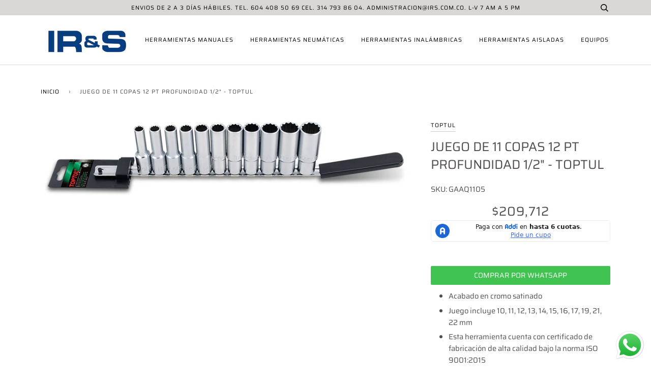

--- FILE ---
content_type: text/html; charset=utf-8
request_url: https://www.irs.com.co/products/juego-de-11-copas-12-pt-profundidad-1-2
body_size: 26185
content:
<!doctype html>
<!--[if lt IE 7]><html class="no-js lt-ie9 lt-ie8 lt-ie7" lang="en"> <![endif]-->
<!--[if IE 7]><html class="no-js lt-ie9 lt-ie8" lang="en"> <![endif]-->
<!--[if IE 8]><html class="no-js lt-ie9" lang="en"> <![endif]-->
<!--[if IE 9 ]><html class="ie9 no-js"> <![endif]-->
<!--[if (gt IE 9)|!(IE)]><!--> <html class="no-js"> <!--<![endif]-->
<head>
<!-- ROIHunterEasy HeadSnippet start -->

    <!-- RHEasy Global Site Tag (gtag.js) - Google AdWords: 800644143 --><script async src="https://www.googletagmanager.com/gtag/js?id=AW-800644143"></script><script>
  window.dataLayer = window.dataLayer || [];
  function gtag(){dataLayer.push(arguments);}
  gtag('js', new Date());

  gtag('config', 'AW-800644143');
</script>

    <script type="text/javascript">
        (function() {

            var remarketingType = 'OTHER';

             // if current page is NOT cart page
            var cartPageActive = false; // unset cart page flag
            

             // if current page is product page
            var productPageActive = true; // set product page flag

            // purpose of this object is already described above
            var facebookEventParams = {
                value: '2097.12',
                content_name: 'JUEGO DE 11 COPAS 12 PT PROFUNDIDAD 1/2" - TOPTUL',
                content_type: 'product',
                currency: 'COP',
                owner: 'rh_easy',
                content_ids: [ 'shopify_4519907459142_31760498360390' ]
        };

            var prodId = 'shopify_4519907459142_31760498360390';
            var prodTotalValue = 2097.12;
            // same as facebookEventParams but for google
            if (remarketingType == 'OTHER') {
                var googleTagParams = {
                    dynx_itemid: prodId,
                    dynx_pagetype: 'offerdetail',
                    dynx_totalvalue: prodTotalValue
                };
            } else {
                var googleTagParams = { // same iteration logic as in itemsCart but for google we need product ids only
                    ecomm_prodid: prodId,
                    ecomm_pagetype: 'product',
                    ecomm_totalvalue: prodTotalValue
                };
            }

            

            
            var collectionPageActive = false;
            

            
            var mainPageActive = false;
            

            var cartPage = {
                active: cartPageActive, // flag true/false
                // if facebookEventParams is undefined set facebookEventParams = null
                facebookEventParams: typeof facebookEventParams !== 'undefined' ? facebookEventParams : null,
                googleTagParams: typeof googleTagParams !== 'undefined' ? googleTagParams : null
            };

            var productPage = {
                active: productPageActive, // flag true/false
                facebookEventParams: typeof facebookEventParams !== 'undefined' ? facebookEventParams : null,
                googleTagParams: typeof googleTagParams !== 'undefined' ? googleTagParams : null
            };

            var collectionPage = {
                active: collectionPageActive, // flag true/false
                facebookEventParams: null,
                googleTagParams: typeof googleTagParams !== 'undefined' ? googleTagParams : null
            };

            var mainPage = {
                active: mainPageActive,
                facebookEventParams: null,
                googleTagParams: typeof googleTagParams !== 'undefined' ? googleTagParams : null
            };

            // here we initialize our global object which contains all necessary information for
            // our all scripts which fired some google or facebook analytic events etc.
            // we should use some unique name to identify this object to avoid names conflict
            // relative to other global objects
            var hash = 'ROIHunterEasy_5a83c915b9f3150f071dd42973557062ac2f30b295a5b6393544410da07ecb27';
            window[hash] = {
                cartPage: cartPage,
                productPage: productPage,
                collectionPage: collectionPage,
                mainPage: mainPage,
                remarketingType: remarketingType
            };

            // begin: initialize our rheasy_fbq object for facebook tracking
            window[hash].rheasy_fbq = function() {
                if (arguments.length === 0) {
                    return;
                }

                var pixelId, trackType, contentObj;     //get parameters:

                if (typeof arguments[0] === 'string') pixelId = arguments[0];       //param string PIXEL ID
                if (typeof arguments[1] === 'string') trackType = arguments[1];     //param string TRACK TYPE (PageView, Purchase)
                if (typeof arguments[2] === 'object') contentObj = arguments[2];    //param object (may be null):
                                                                                    //    {value : subtotal_price,
                                                                                    //     content_type : some_string,
                                                                                    //     currency : shop_curency,
                                                                                    //     contents : [{id, quantity, item_price}, ...] instance of array
                                                                                    //    }

                var argumentsAreValid = typeof pixelId === 'string' && pixelId.replace(/\s+/gi, '') !== '' &&
                    typeof trackType === 'string' && trackType.replace(/\s+/gi, '') !== '';

                if (!argumentsAreValid) {
                    console.error('RH PIXEL - INVALID ARGUMENTS');
                    return;
                }

                var params = [];
                params.push('id=' + encodeURIComponent(pixelId));
                switch (trackType) {
                    case 'PageView':
                    case 'ViewContent':
                    case 'Search':
                    case 'AddToCart':
                    case 'InitiateCheckout':
                    case 'AddPaymentInfo':
                    case 'Lead':
                    case 'CompleteRegistration':
                    case 'Purchase':
                    case 'AddToWishlist':
                        params.push('ev=' + encodeURIComponent(trackType));
                        break;
                    default:
                        console.error('RH PIXEL - BAD TRACKTYPE');
                        return;
                }

                params.push('dl=' + encodeURIComponent(document.location.href));
                if (document.referrer) params.push('rl=' + encodeURIComponent(document.referrer));
                params.push('if=false');
                params.push('ts=' + new Date().getTime());

                /* Custom parameters to string */
                if (typeof contentObj === 'object') {                                               //`contents : [{id, quantity, item_price}, ...]` to string
                    for (var u in contentObj) {
                        if (typeof contentObj[u] === 'object' && contentObj[u] instanceof Array) {  // `[{id, quantity, item_price}, ...]` to string
                            if (contentObj[u].length > 0) {
                                for (var y = 0; y < contentObj[u].length; y++) {
                                    if (typeof contentObj[u][y] === 'object') {                     // `{id, quantity, item_price}` to string
                                        contentObj[u][y] = JSON.stringify(contentObj[u][y]);
                                    }
                                    contentObj[u][y] = (contentObj[u][y] + '')  //JSON to string
                                        .replace(/^\s+|\s+$/gi, '')             //delete white characterts from begin on end of the string
                                        .replace(/\s+/gi, ' ')                  //replace white characters inside string to ' '
                                }
                                params.push('cd[' + u + ']=' + encodeURIComponent(contentObj[u].join(',')   //create JSON array - [param1,param2,param3]
                                    .replace(/^/gi, '[')
                                    .replace(/$/gi, ']')))
                            }
                        } else if (typeof contentObj[u] === 'string') {
                            params.push('cd[' + u + ']=' + encodeURIComponent(contentObj[u]));
                        }
                    }
                }

                var imgId = new Date().getTime();
                var img = document.createElement('img');
                img.id = 'fb_' + imgId, img.src = 'https://www.facebook.com/tr/?' + params.join('&'), img.width = 1, img.height = 1, img.style = 'display:none;';
                document.head.appendChild(img);
                window.setTimeout(function() { var t = document.getElementById('fb_' + imgId);
                    t.parentElement.removeChild(t); }, 1000);

            };
            // end of: initializing rheasy_fbq object
        })();
    </script><!-- ROIHunterEasy HeadSnippet end -->


  <!-- ======================= Pipeline Theme V4.1 ========================= -->
  <meta charset="utf-8">
  <meta http-equiv="X-UA-Compatible" content="IE=edge,chrome=1">

  
    <link rel="shortcut icon" href="//www.irs.com.co/cdn/shop/files/favicon_32x32.png?v=1721078473" type="image/png">
  

  <!-- Title and description ================================================ -->
  <title>
  Juego de 11 Copas de Profundidad de 12 Tp 1/2&quot; Toptul | IR&amp;S
  </title>

  
  <meta name="description" content="Descubre el poder de las copas de profundidad Toptul. Con acabado en cromo satinado. Juego de 11 piezas (10-22mm). ¡Obtenlo ahora mismo!">
  
  
  <!-- Product meta ========================================================= -->
  <!-- /snippets/social-meta-tags.liquid -->


  <meta property="og:type" content="product">
  <meta property="og:title" content="JUEGO DE 11 COPAS 12 PT PROFUNDIDAD 1/2&quot; - TOPTUL">
  
  <meta property="og:image" content="http://www.irs.com.co/cdn/shop/files/GAAQ1105_grande.jpg?v=1719791057">
  <meta property="og:image:secure_url" content="https://www.irs.com.co/cdn/shop/files/GAAQ1105_grande.jpg?v=1719791057">
  
  <meta property="og:price:amount" content="209,712">
  <meta property="og:price:currency" content="COP">


  <meta property="og:description" content="Descubre el poder de las copas de profundidad Toptul. Con acabado en cromo satinado. Juego de 11 piezas (10-22mm). ¡Obtenlo ahora mismo!">

  <meta property="og:url" content="https://www.irs.com.co/products/juego-de-11-copas-12-pt-profundidad-1-2">
  <meta property="og:site_name" content="IR&amp;S">







  <meta name="twitter:card" content="product">
  <meta name="twitter:title" content="JUEGO DE 11 COPAS 12 PT PROFUNDIDAD 1/2" - TOPTUL">
  <meta name="twitter:description" content="
Acabado en cromo satinado
Juego incluye 10, 11, 12, 13, 14, 15, 16, 17, 19, 21, 22 mm
Esta herramienta cuenta con certificado de fabricación de alta calidad bajo la norma ISO 9001:2015  

">
  <meta name="twitter:image" content="https://www.irs.com.co/cdn/shop/files/GAAQ1105_medium.jpg?v=1719791057">
  <meta name="twitter:image:width" content="240">
  <meta name="twitter:image:height" content="240">
  <meta name="twitter:label1" content="Price">
  
  <meta name="twitter:data1" content="$209.712 COP">
  
  <meta name="twitter:label2" content="Brand">
  <meta name="twitter:data2" content="TOPTUL">
  



  <!-- Helpers ============================================================== -->
  <link rel="canonical" href="https://www.irs.com.co/products/juego-de-11-copas-12-pt-profundidad-1-2">
  <meta name="viewport" content="width=device-width,initial-scale=1">
  <meta name="theme-color" content="#000000">

  <!-- CSS ================================================================== -->
  <link href="//www.irs.com.co/cdn/shop/t/3/assets/theme.scss.css?v=151085882282710922001760110967" rel="stylesheet" type="text/css" media="all" />
  <link href="//www.irs.com.co/cdn/shop/t/3/assets/custom.css?v=807639815906057671750426696" rel="stylesheet" type="text/css" media="all" />


  <!-- Vendor JS ============================================================ -->
  <script src="//www.irs.com.co/cdn/shop/t/3/assets/vendor.js?v=19349907457483068571589649900" type="text/javascript"></script>

  <!-- /snippets/oldIE-js.liquid -->


<!--[if lt IE 9]>
<script src="//cdnjs.cloudflare.com/ajax/libs/html5shiv/3.7.2/html5shiv.min.js" type="text/javascript"></script>
<script src="//www.irs.com.co/cdn/shop/t/3/assets/respond.min.js?v=52248677837542619231589649897" type="text/javascript"></script>
<script src="//www.irs.com.co/cdn/shop/t/3/assets/background_size_emu.js?v=20512233629963367491589649889" type="text/javascript"></script>
<link href="//www.irs.com.co/cdn/shop/t/3/assets/respond-proxy.html" id="respond-proxy" rel="respond-proxy" />
<link href="//www.irs.com.co/search?q=6069d1d7e7f05e03c09b96b2674b7362" id="respond-redirect" rel="respond-redirect" />
<script src="//www.irs.com.co/search?q=6069d1d7e7f05e03c09b96b2674b7362" type="text/javascript"></script>
<![endif]-->



  <script>
    var theme = {
      strings: {
        addToCart: "Agregar al carrito",
        soldOut: "Agotado",
        unavailable: "No disponible",
        join: "Únete Ahora"
      },
      moneyFormat: "${{amount_no_decimals}}"
    }
  </script>

  
  

  <!-- /snippets/fonts.liquid -->



  <!-- Header hook for plugins ============================================== -->
  <script>window.performance && window.performance.mark && window.performance.mark('shopify.content_for_header.start');</script><meta name="facebook-domain-verification" content="xq8bc7ap6pyoxtptxh4f4gdfqqlw78">
<meta name="facebook-domain-verification" content="c45gp4efsc8y3z5v2oy824hv44wzud">
<meta name="google-site-verification" content="eCauTtYWeon8ZUWvbYHlbuY6r2OLpjJ8vABgngR-q64">
<meta id="shopify-digital-wallet" name="shopify-digital-wallet" content="/27870888006/digital_wallets/dialog">
<link rel="alternate" type="application/json+oembed" href="https://www.irs.com.co/products/juego-de-11-copas-12-pt-profundidad-1-2.oembed">
<script async="async" src="/checkouts/internal/preloads.js?locale=es-CO"></script>
<script id="shopify-features" type="application/json">{"accessToken":"1312823f71be248668b25329fb7a729d","betas":["rich-media-storefront-analytics"],"domain":"www.irs.com.co","predictiveSearch":true,"shopId":27870888006,"locale":"es"}</script>
<script>var Shopify = Shopify || {};
Shopify.shop = "ir-s-herramientas-y-productos-de-alta-calidad.myshopify.com";
Shopify.locale = "es";
Shopify.currency = {"active":"COP","rate":"1.0"};
Shopify.country = "CO";
Shopify.theme = {"name":"Temabassto","id":80579231814,"schema_name":"Pipeline","schema_version":"4.1","theme_store_id":null,"role":"main"};
Shopify.theme.handle = "null";
Shopify.theme.style = {"id":null,"handle":null};
Shopify.cdnHost = "www.irs.com.co/cdn";
Shopify.routes = Shopify.routes || {};
Shopify.routes.root = "/";</script>
<script type="module">!function(o){(o.Shopify=o.Shopify||{}).modules=!0}(window);</script>
<script>!function(o){function n(){var o=[];function n(){o.push(Array.prototype.slice.apply(arguments))}return n.q=o,n}var t=o.Shopify=o.Shopify||{};t.loadFeatures=n(),t.autoloadFeatures=n()}(window);</script>
<script id="shop-js-analytics" type="application/json">{"pageType":"product"}</script>
<script defer="defer" async type="module" src="//www.irs.com.co/cdn/shopifycloud/shop-js/modules/v2/client.init-shop-cart-sync_2Gr3Q33f.es.esm.js"></script>
<script defer="defer" async type="module" src="//www.irs.com.co/cdn/shopifycloud/shop-js/modules/v2/chunk.common_noJfOIa7.esm.js"></script>
<script defer="defer" async type="module" src="//www.irs.com.co/cdn/shopifycloud/shop-js/modules/v2/chunk.modal_Deo2FJQo.esm.js"></script>
<script type="module">
  await import("//www.irs.com.co/cdn/shopifycloud/shop-js/modules/v2/client.init-shop-cart-sync_2Gr3Q33f.es.esm.js");
await import("//www.irs.com.co/cdn/shopifycloud/shop-js/modules/v2/chunk.common_noJfOIa7.esm.js");
await import("//www.irs.com.co/cdn/shopifycloud/shop-js/modules/v2/chunk.modal_Deo2FJQo.esm.js");

  window.Shopify.SignInWithShop?.initShopCartSync?.({"fedCMEnabled":true,"windoidEnabled":true});

</script>
<script>(function() {
  var isLoaded = false;
  function asyncLoad() {
    if (isLoaded) return;
    isLoaded = true;
    var urls = ["https:\/\/cdn.shopify.com\/s\/files\/1\/0278\/7088\/8006\/t\/3\/assets\/globo.formbuilder.init.js?v=1593377849\u0026shop=ir-s-herramientas-y-productos-de-alta-calidad.myshopify.com","\/\/staticw2.yotpo.com\/4C5owEomMLwBnVkSV4LkUoBvjHWhs2N3MYKgQsH8\/widget.js?shop=ir-s-herramientas-y-productos-de-alta-calidad.myshopify.com","https:\/\/omnisnippet1.com\/platforms\/shopify.js?source=scriptTag\u0026v=2025-05-15T12\u0026shop=ir-s-herramientas-y-productos-de-alta-calidad.myshopify.com"];
    for (var i = 0; i < urls.length; i++) {
      var s = document.createElement('script');
      s.type = 'text/javascript';
      s.async = true;
      s.src = urls[i];
      var x = document.getElementsByTagName('script')[0];
      x.parentNode.insertBefore(s, x);
    }
  };
  if(window.attachEvent) {
    window.attachEvent('onload', asyncLoad);
  } else {
    window.addEventListener('load', asyncLoad, false);
  }
})();</script>
<script id="__st">var __st={"a":27870888006,"offset":-18000,"reqid":"0315f781-d563-487e-b95b-cb4f5a0a5ecd-1769090040","pageurl":"www.irs.com.co\/products\/juego-de-11-copas-12-pt-profundidad-1-2","u":"533ed4c74ec9","p":"product","rtyp":"product","rid":4519907459142};</script>
<script>window.ShopifyPaypalV4VisibilityTracking = true;</script>
<script id="captcha-bootstrap">!function(){'use strict';const t='contact',e='account',n='new_comment',o=[[t,t],['blogs',n],['comments',n],[t,'customer']],c=[[e,'customer_login'],[e,'guest_login'],[e,'recover_customer_password'],[e,'create_customer']],r=t=>t.map((([t,e])=>`form[action*='/${t}']:not([data-nocaptcha='true']) input[name='form_type'][value='${e}']`)).join(','),a=t=>()=>t?[...document.querySelectorAll(t)].map((t=>t.form)):[];function s(){const t=[...o],e=r(t);return a(e)}const i='password',u='form_key',d=['recaptcha-v3-token','g-recaptcha-response','h-captcha-response',i],f=()=>{try{return window.sessionStorage}catch{return}},m='__shopify_v',_=t=>t.elements[u];function p(t,e,n=!1){try{const o=window.sessionStorage,c=JSON.parse(o.getItem(e)),{data:r}=function(t){const{data:e,action:n}=t;return t[m]||n?{data:e,action:n}:{data:t,action:n}}(c);for(const[e,n]of Object.entries(r))t.elements[e]&&(t.elements[e].value=n);n&&o.removeItem(e)}catch(o){console.error('form repopulation failed',{error:o})}}const l='form_type',E='cptcha';function T(t){t.dataset[E]=!0}const w=window,h=w.document,L='Shopify',v='ce_forms',y='captcha';let A=!1;((t,e)=>{const n=(g='f06e6c50-85a8-45c8-87d0-21a2b65856fe',I='https://cdn.shopify.com/shopifycloud/storefront-forms-hcaptcha/ce_storefront_forms_captcha_hcaptcha.v1.5.2.iife.js',D={infoText:'Protegido por hCaptcha',privacyText:'Privacidad',termsText:'Términos'},(t,e,n)=>{const o=w[L][v],c=o.bindForm;if(c)return c(t,g,e,D).then(n);var r;o.q.push([[t,g,e,D],n]),r=I,A||(h.body.append(Object.assign(h.createElement('script'),{id:'captcha-provider',async:!0,src:r})),A=!0)});var g,I,D;w[L]=w[L]||{},w[L][v]=w[L][v]||{},w[L][v].q=[],w[L][y]=w[L][y]||{},w[L][y].protect=function(t,e){n(t,void 0,e),T(t)},Object.freeze(w[L][y]),function(t,e,n,w,h,L){const[v,y,A,g]=function(t,e,n){const i=e?o:[],u=t?c:[],d=[...i,...u],f=r(d),m=r(i),_=r(d.filter((([t,e])=>n.includes(e))));return[a(f),a(m),a(_),s()]}(w,h,L),I=t=>{const e=t.target;return e instanceof HTMLFormElement?e:e&&e.form},D=t=>v().includes(t);t.addEventListener('submit',(t=>{const e=I(t);if(!e)return;const n=D(e)&&!e.dataset.hcaptchaBound&&!e.dataset.recaptchaBound,o=_(e),c=g().includes(e)&&(!o||!o.value);(n||c)&&t.preventDefault(),c&&!n&&(function(t){try{if(!f())return;!function(t){const e=f();if(!e)return;const n=_(t);if(!n)return;const o=n.value;o&&e.removeItem(o)}(t);const e=Array.from(Array(32),(()=>Math.random().toString(36)[2])).join('');!function(t,e){_(t)||t.append(Object.assign(document.createElement('input'),{type:'hidden',name:u})),t.elements[u].value=e}(t,e),function(t,e){const n=f();if(!n)return;const o=[...t.querySelectorAll(`input[type='${i}']`)].map((({name:t})=>t)),c=[...d,...o],r={};for(const[a,s]of new FormData(t).entries())c.includes(a)||(r[a]=s);n.setItem(e,JSON.stringify({[m]:1,action:t.action,data:r}))}(t,e)}catch(e){console.error('failed to persist form',e)}}(e),e.submit())}));const S=(t,e)=>{t&&!t.dataset[E]&&(n(t,e.some((e=>e===t))),T(t))};for(const o of['focusin','change'])t.addEventListener(o,(t=>{const e=I(t);D(e)&&S(e,y())}));const B=e.get('form_key'),M=e.get(l),P=B&&M;t.addEventListener('DOMContentLoaded',(()=>{const t=y();if(P)for(const e of t)e.elements[l].value===M&&p(e,B);[...new Set([...A(),...v().filter((t=>'true'===t.dataset.shopifyCaptcha))])].forEach((e=>S(e,t)))}))}(h,new URLSearchParams(w.location.search),n,t,e,['guest_login'])})(!0,!0)}();</script>
<script integrity="sha256-4kQ18oKyAcykRKYeNunJcIwy7WH5gtpwJnB7kiuLZ1E=" data-source-attribution="shopify.loadfeatures" defer="defer" src="//www.irs.com.co/cdn/shopifycloud/storefront/assets/storefront/load_feature-a0a9edcb.js" crossorigin="anonymous"></script>
<script data-source-attribution="shopify.dynamic_checkout.dynamic.init">var Shopify=Shopify||{};Shopify.PaymentButton=Shopify.PaymentButton||{isStorefrontPortableWallets:!0,init:function(){window.Shopify.PaymentButton.init=function(){};var t=document.createElement("script");t.src="https://www.irs.com.co/cdn/shopifycloud/portable-wallets/latest/portable-wallets.es.js",t.type="module",document.head.appendChild(t)}};
</script>
<script data-source-attribution="shopify.dynamic_checkout.buyer_consent">
  function portableWalletsHideBuyerConsent(e){var t=document.getElementById("shopify-buyer-consent"),n=document.getElementById("shopify-subscription-policy-button");t&&n&&(t.classList.add("hidden"),t.setAttribute("aria-hidden","true"),n.removeEventListener("click",e))}function portableWalletsShowBuyerConsent(e){var t=document.getElementById("shopify-buyer-consent"),n=document.getElementById("shopify-subscription-policy-button");t&&n&&(t.classList.remove("hidden"),t.removeAttribute("aria-hidden"),n.addEventListener("click",e))}window.Shopify?.PaymentButton&&(window.Shopify.PaymentButton.hideBuyerConsent=portableWalletsHideBuyerConsent,window.Shopify.PaymentButton.showBuyerConsent=portableWalletsShowBuyerConsent);
</script>
<script data-source-attribution="shopify.dynamic_checkout.cart.bootstrap">document.addEventListener("DOMContentLoaded",(function(){function t(){return document.querySelector("shopify-accelerated-checkout-cart, shopify-accelerated-checkout")}if(t())Shopify.PaymentButton.init();else{new MutationObserver((function(e,n){t()&&(Shopify.PaymentButton.init(),n.disconnect())})).observe(document.body,{childList:!0,subtree:!0})}}));
</script>

<script>window.performance && window.performance.mark && window.performance.mark('shopify.content_for_header.end');</script>

  <!-- Google Tag Manager -->
<script>(function(w,d,s,l,i){w[l]=w[l]||[];w[l].push({'gtm.start':
new Date().getTime(),event:'gtm.js'});var f=d.getElementsByTagName(s)[0],
j=d.createElement(s),dl=l!='dataLayer'?'&l='+l:'';j.async=true;j.src=
'https://www.googletagmanager.com/gtm.js?id='+i+dl;f.parentNode.insertBefore(j,f);
})(window,document,'script','dataLayer','GTM-5D3NSTBX');</script>
<!-- End Google Tag Manager -->
  
<script src="https://cdn.shopify.com/extensions/019bd918-36d3-7456-83ad-c3bacbe8401e/terms-relentless-132/assets/terms.js" type="text/javascript" defer="defer"></script>
<link href="https://cdn.shopify.com/extensions/019bd918-36d3-7456-83ad-c3bacbe8401e/terms-relentless-132/assets/style.min.css" rel="stylesheet" type="text/css" media="all">
<script src="https://cdn.shopify.com/extensions/019b6dda-9f81-7c8b-b5f5-7756ae4a26fb/dondy-whatsapp-chat-widget-85/assets/ChatBubble.js" type="text/javascript" defer="defer"></script>
<link href="https://cdn.shopify.com/extensions/019b6dda-9f81-7c8b-b5f5-7756ae4a26fb/dondy-whatsapp-chat-widget-85/assets/ChatBubble.css" rel="stylesheet" type="text/css" media="all">
<script src="https://cdn.shopify.com/extensions/19689677-6488-4a31-adf3-fcf4359c5fd9/forms-2295/assets/shopify-forms-loader.js" type="text/javascript" defer="defer"></script>
<link href="https://monorail-edge.shopifysvc.com" rel="dns-prefetch">
<script>(function(){if ("sendBeacon" in navigator && "performance" in window) {try {var session_token_from_headers = performance.getEntriesByType('navigation')[0].serverTiming.find(x => x.name == '_s').description;} catch {var session_token_from_headers = undefined;}var session_cookie_matches = document.cookie.match(/_shopify_s=([^;]*)/);var session_token_from_cookie = session_cookie_matches && session_cookie_matches.length === 2 ? session_cookie_matches[1] : "";var session_token = session_token_from_headers || session_token_from_cookie || "";function handle_abandonment_event(e) {var entries = performance.getEntries().filter(function(entry) {return /monorail-edge.shopifysvc.com/.test(entry.name);});if (!window.abandonment_tracked && entries.length === 0) {window.abandonment_tracked = true;var currentMs = Date.now();var navigation_start = performance.timing.navigationStart;var payload = {shop_id: 27870888006,url: window.location.href,navigation_start,duration: currentMs - navigation_start,session_token,page_type: "product"};window.navigator.sendBeacon("https://monorail-edge.shopifysvc.com/v1/produce", JSON.stringify({schema_id: "online_store_buyer_site_abandonment/1.1",payload: payload,metadata: {event_created_at_ms: currentMs,event_sent_at_ms: currentMs}}));}}window.addEventListener('pagehide', handle_abandonment_event);}}());</script>
<script id="web-pixels-manager-setup">(function e(e,d,r,n,o){if(void 0===o&&(o={}),!Boolean(null===(a=null===(i=window.Shopify)||void 0===i?void 0:i.analytics)||void 0===a?void 0:a.replayQueue)){var i,a;window.Shopify=window.Shopify||{};var t=window.Shopify;t.analytics=t.analytics||{};var s=t.analytics;s.replayQueue=[],s.publish=function(e,d,r){return s.replayQueue.push([e,d,r]),!0};try{self.performance.mark("wpm:start")}catch(e){}var l=function(){var e={modern:/Edge?\/(1{2}[4-9]|1[2-9]\d|[2-9]\d{2}|\d{4,})\.\d+(\.\d+|)|Firefox\/(1{2}[4-9]|1[2-9]\d|[2-9]\d{2}|\d{4,})\.\d+(\.\d+|)|Chrom(ium|e)\/(9{2}|\d{3,})\.\d+(\.\d+|)|(Maci|X1{2}).+ Version\/(15\.\d+|(1[6-9]|[2-9]\d|\d{3,})\.\d+)([,.]\d+|)( \(\w+\)|)( Mobile\/\w+|) Safari\/|Chrome.+OPR\/(9{2}|\d{3,})\.\d+\.\d+|(CPU[ +]OS|iPhone[ +]OS|CPU[ +]iPhone|CPU IPhone OS|CPU iPad OS)[ +]+(15[._]\d+|(1[6-9]|[2-9]\d|\d{3,})[._]\d+)([._]\d+|)|Android:?[ /-](13[3-9]|1[4-9]\d|[2-9]\d{2}|\d{4,})(\.\d+|)(\.\d+|)|Android.+Firefox\/(13[5-9]|1[4-9]\d|[2-9]\d{2}|\d{4,})\.\d+(\.\d+|)|Android.+Chrom(ium|e)\/(13[3-9]|1[4-9]\d|[2-9]\d{2}|\d{4,})\.\d+(\.\d+|)|SamsungBrowser\/([2-9]\d|\d{3,})\.\d+/,legacy:/Edge?\/(1[6-9]|[2-9]\d|\d{3,})\.\d+(\.\d+|)|Firefox\/(5[4-9]|[6-9]\d|\d{3,})\.\d+(\.\d+|)|Chrom(ium|e)\/(5[1-9]|[6-9]\d|\d{3,})\.\d+(\.\d+|)([\d.]+$|.*Safari\/(?![\d.]+ Edge\/[\d.]+$))|(Maci|X1{2}).+ Version\/(10\.\d+|(1[1-9]|[2-9]\d|\d{3,})\.\d+)([,.]\d+|)( \(\w+\)|)( Mobile\/\w+|) Safari\/|Chrome.+OPR\/(3[89]|[4-9]\d|\d{3,})\.\d+\.\d+|(CPU[ +]OS|iPhone[ +]OS|CPU[ +]iPhone|CPU IPhone OS|CPU iPad OS)[ +]+(10[._]\d+|(1[1-9]|[2-9]\d|\d{3,})[._]\d+)([._]\d+|)|Android:?[ /-](13[3-9]|1[4-9]\d|[2-9]\d{2}|\d{4,})(\.\d+|)(\.\d+|)|Mobile Safari.+OPR\/([89]\d|\d{3,})\.\d+\.\d+|Android.+Firefox\/(13[5-9]|1[4-9]\d|[2-9]\d{2}|\d{4,})\.\d+(\.\d+|)|Android.+Chrom(ium|e)\/(13[3-9]|1[4-9]\d|[2-9]\d{2}|\d{4,})\.\d+(\.\d+|)|Android.+(UC? ?Browser|UCWEB|U3)[ /]?(15\.([5-9]|\d{2,})|(1[6-9]|[2-9]\d|\d{3,})\.\d+)\.\d+|SamsungBrowser\/(5\.\d+|([6-9]|\d{2,})\.\d+)|Android.+MQ{2}Browser\/(14(\.(9|\d{2,})|)|(1[5-9]|[2-9]\d|\d{3,})(\.\d+|))(\.\d+|)|K[Aa][Ii]OS\/(3\.\d+|([4-9]|\d{2,})\.\d+)(\.\d+|)/},d=e.modern,r=e.legacy,n=navigator.userAgent;return n.match(d)?"modern":n.match(r)?"legacy":"unknown"}(),u="modern"===l?"modern":"legacy",c=(null!=n?n:{modern:"",legacy:""})[u],f=function(e){return[e.baseUrl,"/wpm","/b",e.hashVersion,"modern"===e.buildTarget?"m":"l",".js"].join("")}({baseUrl:d,hashVersion:r,buildTarget:u}),m=function(e){var d=e.version,r=e.bundleTarget,n=e.surface,o=e.pageUrl,i=e.monorailEndpoint;return{emit:function(e){var a=e.status,t=e.errorMsg,s=(new Date).getTime(),l=JSON.stringify({metadata:{event_sent_at_ms:s},events:[{schema_id:"web_pixels_manager_load/3.1",payload:{version:d,bundle_target:r,page_url:o,status:a,surface:n,error_msg:t},metadata:{event_created_at_ms:s}}]});if(!i)return console&&console.warn&&console.warn("[Web Pixels Manager] No Monorail endpoint provided, skipping logging."),!1;try{return self.navigator.sendBeacon.bind(self.navigator)(i,l)}catch(e){}var u=new XMLHttpRequest;try{return u.open("POST",i,!0),u.setRequestHeader("Content-Type","text/plain"),u.send(l),!0}catch(e){return console&&console.warn&&console.warn("[Web Pixels Manager] Got an unhandled error while logging to Monorail."),!1}}}}({version:r,bundleTarget:l,surface:e.surface,pageUrl:self.location.href,monorailEndpoint:e.monorailEndpoint});try{o.browserTarget=l,function(e){var d=e.src,r=e.async,n=void 0===r||r,o=e.onload,i=e.onerror,a=e.sri,t=e.scriptDataAttributes,s=void 0===t?{}:t,l=document.createElement("script"),u=document.querySelector("head"),c=document.querySelector("body");if(l.async=n,l.src=d,a&&(l.integrity=a,l.crossOrigin="anonymous"),s)for(var f in s)if(Object.prototype.hasOwnProperty.call(s,f))try{l.dataset[f]=s[f]}catch(e){}if(o&&l.addEventListener("load",o),i&&l.addEventListener("error",i),u)u.appendChild(l);else{if(!c)throw new Error("Did not find a head or body element to append the script");c.appendChild(l)}}({src:f,async:!0,onload:function(){if(!function(){var e,d;return Boolean(null===(d=null===(e=window.Shopify)||void 0===e?void 0:e.analytics)||void 0===d?void 0:d.initialized)}()){var d=window.webPixelsManager.init(e)||void 0;if(d){var r=window.Shopify.analytics;r.replayQueue.forEach((function(e){var r=e[0],n=e[1],o=e[2];d.publishCustomEvent(r,n,o)})),r.replayQueue=[],r.publish=d.publishCustomEvent,r.visitor=d.visitor,r.initialized=!0}}},onerror:function(){return m.emit({status:"failed",errorMsg:"".concat(f," has failed to load")})},sri:function(e){var d=/^sha384-[A-Za-z0-9+/=]+$/;return"string"==typeof e&&d.test(e)}(c)?c:"",scriptDataAttributes:o}),m.emit({status:"loading"})}catch(e){m.emit({status:"failed",errorMsg:(null==e?void 0:e.message)||"Unknown error"})}}})({shopId: 27870888006,storefrontBaseUrl: "https://www.irs.com.co",extensionsBaseUrl: "https://extensions.shopifycdn.com/cdn/shopifycloud/web-pixels-manager",monorailEndpoint: "https://monorail-edge.shopifysvc.com/unstable/produce_batch",surface: "storefront-renderer",enabledBetaFlags: ["2dca8a86"],webPixelsConfigList: [{"id":"616038578","configuration":"{\"apiURL\":\"https:\/\/api.omnisend.com\",\"appURL\":\"https:\/\/app.omnisend.com\",\"brandID\":\"67041f5c21fcbf9e35ee0cd6\",\"trackingURL\":\"https:\/\/wt.omnisendlink.com\"}","eventPayloadVersion":"v1","runtimeContext":"STRICT","scriptVersion":"aa9feb15e63a302383aa48b053211bbb","type":"APP","apiClientId":186001,"privacyPurposes":["ANALYTICS","MARKETING","SALE_OF_DATA"],"dataSharingAdjustments":{"protectedCustomerApprovalScopes":["read_customer_address","read_customer_email","read_customer_name","read_customer_personal_data","read_customer_phone"]}},{"id":"556400818","configuration":"{\"config\":\"{\\\"pixel_id\\\":\\\"G-CN3VDBQW47\\\",\\\"target_country\\\":\\\"CO\\\",\\\"gtag_events\\\":[{\\\"type\\\":\\\"begin_checkout\\\",\\\"action_label\\\":\\\"G-CN3VDBQW47\\\"},{\\\"type\\\":\\\"search\\\",\\\"action_label\\\":\\\"G-CN3VDBQW47\\\"},{\\\"type\\\":\\\"view_item\\\",\\\"action_label\\\":[\\\"G-CN3VDBQW47\\\",\\\"MC-ZHSP1D580J\\\"]},{\\\"type\\\":\\\"purchase\\\",\\\"action_label\\\":[\\\"G-CN3VDBQW47\\\",\\\"MC-ZHSP1D580J\\\"]},{\\\"type\\\":\\\"page_view\\\",\\\"action_label\\\":[\\\"G-CN3VDBQW47\\\",\\\"MC-ZHSP1D580J\\\"]},{\\\"type\\\":\\\"add_payment_info\\\",\\\"action_label\\\":\\\"G-CN3VDBQW47\\\"},{\\\"type\\\":\\\"add_to_cart\\\",\\\"action_label\\\":\\\"G-CN3VDBQW47\\\"}],\\\"enable_monitoring_mode\\\":false}\"}","eventPayloadVersion":"v1","runtimeContext":"OPEN","scriptVersion":"b2a88bafab3e21179ed38636efcd8a93","type":"APP","apiClientId":1780363,"privacyPurposes":[],"dataSharingAdjustments":{"protectedCustomerApprovalScopes":["read_customer_address","read_customer_email","read_customer_name","read_customer_personal_data","read_customer_phone"]}},{"id":"262701234","configuration":"{\"pixel_id\":\"3151016598559952\",\"pixel_type\":\"facebook_pixel\",\"metaapp_system_user_token\":\"-\"}","eventPayloadVersion":"v1","runtimeContext":"OPEN","scriptVersion":"ca16bc87fe92b6042fbaa3acc2fbdaa6","type":"APP","apiClientId":2329312,"privacyPurposes":["ANALYTICS","MARKETING","SALE_OF_DATA"],"dataSharingAdjustments":{"protectedCustomerApprovalScopes":["read_customer_address","read_customer_email","read_customer_name","read_customer_personal_data","read_customer_phone"]}},{"id":"77332658","eventPayloadVersion":"v1","runtimeContext":"LAX","scriptVersion":"1","type":"CUSTOM","privacyPurposes":["MARKETING"],"name":"Meta pixel (migrated)"},{"id":"shopify-app-pixel","configuration":"{}","eventPayloadVersion":"v1","runtimeContext":"STRICT","scriptVersion":"0450","apiClientId":"shopify-pixel","type":"APP","privacyPurposes":["ANALYTICS","MARKETING"]},{"id":"shopify-custom-pixel","eventPayloadVersion":"v1","runtimeContext":"LAX","scriptVersion":"0450","apiClientId":"shopify-pixel","type":"CUSTOM","privacyPurposes":["ANALYTICS","MARKETING"]}],isMerchantRequest: false,initData: {"shop":{"name":"IR\u0026S","paymentSettings":{"currencyCode":"COP"},"myshopifyDomain":"ir-s-herramientas-y-productos-de-alta-calidad.myshopify.com","countryCode":"CO","storefrontUrl":"https:\/\/www.irs.com.co"},"customer":null,"cart":null,"checkout":null,"productVariants":[{"price":{"amount":209712.0,"currencyCode":"COP"},"product":{"title":"JUEGO DE 11 COPAS 12 PT PROFUNDIDAD 1\/2\" - TOPTUL","vendor":"TOPTUL","id":"4519907459142","untranslatedTitle":"JUEGO DE 11 COPAS 12 PT PROFUNDIDAD 1\/2\" - TOPTUL","url":"\/products\/juego-de-11-copas-12-pt-profundidad-1-2","type":""},"id":"31760498360390","image":{"src":"\/\/www.irs.com.co\/cdn\/shop\/files\/GAAQ1105.jpg?v=1719791057"},"sku":"GAAQ1105","title":"Default Title","untranslatedTitle":"Default Title"}],"purchasingCompany":null},},"https://www.irs.com.co/cdn","fcfee988w5aeb613cpc8e4bc33m6693e112",{"modern":"","legacy":""},{"shopId":"27870888006","storefrontBaseUrl":"https:\/\/www.irs.com.co","extensionBaseUrl":"https:\/\/extensions.shopifycdn.com\/cdn\/shopifycloud\/web-pixels-manager","surface":"storefront-renderer","enabledBetaFlags":"[\"2dca8a86\"]","isMerchantRequest":"false","hashVersion":"fcfee988w5aeb613cpc8e4bc33m6693e112","publish":"custom","events":"[[\"page_viewed\",{}],[\"product_viewed\",{\"productVariant\":{\"price\":{\"amount\":209712.0,\"currencyCode\":\"COP\"},\"product\":{\"title\":\"JUEGO DE 11 COPAS 12 PT PROFUNDIDAD 1\/2\\\" - TOPTUL\",\"vendor\":\"TOPTUL\",\"id\":\"4519907459142\",\"untranslatedTitle\":\"JUEGO DE 11 COPAS 12 PT PROFUNDIDAD 1\/2\\\" - TOPTUL\",\"url\":\"\/products\/juego-de-11-copas-12-pt-profundidad-1-2\",\"type\":\"\"},\"id\":\"31760498360390\",\"image\":{\"src\":\"\/\/www.irs.com.co\/cdn\/shop\/files\/GAAQ1105.jpg?v=1719791057\"},\"sku\":\"GAAQ1105\",\"title\":\"Default Title\",\"untranslatedTitle\":\"Default Title\"}}]]"});</script><script>
  window.ShopifyAnalytics = window.ShopifyAnalytics || {};
  window.ShopifyAnalytics.meta = window.ShopifyAnalytics.meta || {};
  window.ShopifyAnalytics.meta.currency = 'COP';
  var meta = {"product":{"id":4519907459142,"gid":"gid:\/\/shopify\/Product\/4519907459142","vendor":"TOPTUL","type":"","handle":"juego-de-11-copas-12-pt-profundidad-1-2","variants":[{"id":31760498360390,"price":20971200,"name":"JUEGO DE 11 COPAS 12 PT PROFUNDIDAD 1\/2\" - TOPTUL","public_title":null,"sku":"GAAQ1105"}],"remote":false},"page":{"pageType":"product","resourceType":"product","resourceId":4519907459142,"requestId":"0315f781-d563-487e-b95b-cb4f5a0a5ecd-1769090040"}};
  for (var attr in meta) {
    window.ShopifyAnalytics.meta[attr] = meta[attr];
  }
</script>
<script class="analytics">
  (function () {
    var customDocumentWrite = function(content) {
      var jquery = null;

      if (window.jQuery) {
        jquery = window.jQuery;
      } else if (window.Checkout && window.Checkout.$) {
        jquery = window.Checkout.$;
      }

      if (jquery) {
        jquery('body').append(content);
      }
    };

    var hasLoggedConversion = function(token) {
      if (token) {
        return document.cookie.indexOf('loggedConversion=' + token) !== -1;
      }
      return false;
    }

    var setCookieIfConversion = function(token) {
      if (token) {
        var twoMonthsFromNow = new Date(Date.now());
        twoMonthsFromNow.setMonth(twoMonthsFromNow.getMonth() + 2);

        document.cookie = 'loggedConversion=' + token + '; expires=' + twoMonthsFromNow;
      }
    }

    var trekkie = window.ShopifyAnalytics.lib = window.trekkie = window.trekkie || [];
    if (trekkie.integrations) {
      return;
    }
    trekkie.methods = [
      'identify',
      'page',
      'ready',
      'track',
      'trackForm',
      'trackLink'
    ];
    trekkie.factory = function(method) {
      return function() {
        var args = Array.prototype.slice.call(arguments);
        args.unshift(method);
        trekkie.push(args);
        return trekkie;
      };
    };
    for (var i = 0; i < trekkie.methods.length; i++) {
      var key = trekkie.methods[i];
      trekkie[key] = trekkie.factory(key);
    }
    trekkie.load = function(config) {
      trekkie.config = config || {};
      trekkie.config.initialDocumentCookie = document.cookie;
      var first = document.getElementsByTagName('script')[0];
      var script = document.createElement('script');
      script.type = 'text/javascript';
      script.onerror = function(e) {
        var scriptFallback = document.createElement('script');
        scriptFallback.type = 'text/javascript';
        scriptFallback.onerror = function(error) {
                var Monorail = {
      produce: function produce(monorailDomain, schemaId, payload) {
        var currentMs = new Date().getTime();
        var event = {
          schema_id: schemaId,
          payload: payload,
          metadata: {
            event_created_at_ms: currentMs,
            event_sent_at_ms: currentMs
          }
        };
        return Monorail.sendRequest("https://" + monorailDomain + "/v1/produce", JSON.stringify(event));
      },
      sendRequest: function sendRequest(endpointUrl, payload) {
        // Try the sendBeacon API
        if (window && window.navigator && typeof window.navigator.sendBeacon === 'function' && typeof window.Blob === 'function' && !Monorail.isIos12()) {
          var blobData = new window.Blob([payload], {
            type: 'text/plain'
          });

          if (window.navigator.sendBeacon(endpointUrl, blobData)) {
            return true;
          } // sendBeacon was not successful

        } // XHR beacon

        var xhr = new XMLHttpRequest();

        try {
          xhr.open('POST', endpointUrl);
          xhr.setRequestHeader('Content-Type', 'text/plain');
          xhr.send(payload);
        } catch (e) {
          console.log(e);
        }

        return false;
      },
      isIos12: function isIos12() {
        return window.navigator.userAgent.lastIndexOf('iPhone; CPU iPhone OS 12_') !== -1 || window.navigator.userAgent.lastIndexOf('iPad; CPU OS 12_') !== -1;
      }
    };
    Monorail.produce('monorail-edge.shopifysvc.com',
      'trekkie_storefront_load_errors/1.1',
      {shop_id: 27870888006,
      theme_id: 80579231814,
      app_name: "storefront",
      context_url: window.location.href,
      source_url: "//www.irs.com.co/cdn/s/trekkie.storefront.1bbfab421998800ff09850b62e84b8915387986d.min.js"});

        };
        scriptFallback.async = true;
        scriptFallback.src = '//www.irs.com.co/cdn/s/trekkie.storefront.1bbfab421998800ff09850b62e84b8915387986d.min.js';
        first.parentNode.insertBefore(scriptFallback, first);
      };
      script.async = true;
      script.src = '//www.irs.com.co/cdn/s/trekkie.storefront.1bbfab421998800ff09850b62e84b8915387986d.min.js';
      first.parentNode.insertBefore(script, first);
    };
    trekkie.load(
      {"Trekkie":{"appName":"storefront","development":false,"defaultAttributes":{"shopId":27870888006,"isMerchantRequest":null,"themeId":80579231814,"themeCityHash":"10488796347307392193","contentLanguage":"es","currency":"COP","eventMetadataId":"abf44d10-94c6-4cc5-a86c-0f8defa23954"},"isServerSideCookieWritingEnabled":true,"monorailRegion":"shop_domain","enabledBetaFlags":["65f19447"]},"Session Attribution":{},"S2S":{"facebookCapiEnabled":false,"source":"trekkie-storefront-renderer","apiClientId":580111}}
    );

    var loaded = false;
    trekkie.ready(function() {
      if (loaded) return;
      loaded = true;

      window.ShopifyAnalytics.lib = window.trekkie;

      var originalDocumentWrite = document.write;
      document.write = customDocumentWrite;
      try { window.ShopifyAnalytics.merchantGoogleAnalytics.call(this); } catch(error) {};
      document.write = originalDocumentWrite;

      window.ShopifyAnalytics.lib.page(null,{"pageType":"product","resourceType":"product","resourceId":4519907459142,"requestId":"0315f781-d563-487e-b95b-cb4f5a0a5ecd-1769090040","shopifyEmitted":true});

      var match = window.location.pathname.match(/checkouts\/(.+)\/(thank_you|post_purchase)/)
      var token = match? match[1]: undefined;
      if (!hasLoggedConversion(token)) {
        setCookieIfConversion(token);
        window.ShopifyAnalytics.lib.track("Viewed Product",{"currency":"COP","variantId":31760498360390,"productId":4519907459142,"productGid":"gid:\/\/shopify\/Product\/4519907459142","name":"JUEGO DE 11 COPAS 12 PT PROFUNDIDAD 1\/2\" - TOPTUL","price":"209712.00","sku":"GAAQ1105","brand":"TOPTUL","variant":null,"category":"","nonInteraction":true,"remote":false},undefined,undefined,{"shopifyEmitted":true});
      window.ShopifyAnalytics.lib.track("monorail:\/\/trekkie_storefront_viewed_product\/1.1",{"currency":"COP","variantId":31760498360390,"productId":4519907459142,"productGid":"gid:\/\/shopify\/Product\/4519907459142","name":"JUEGO DE 11 COPAS 12 PT PROFUNDIDAD 1\/2\" - TOPTUL","price":"209712.00","sku":"GAAQ1105","brand":"TOPTUL","variant":null,"category":"","nonInteraction":true,"remote":false,"referer":"https:\/\/www.irs.com.co\/products\/juego-de-11-copas-12-pt-profundidad-1-2"});
      }
    });


        var eventsListenerScript = document.createElement('script');
        eventsListenerScript.async = true;
        eventsListenerScript.src = "//www.irs.com.co/cdn/shopifycloud/storefront/assets/shop_events_listener-3da45d37.js";
        document.getElementsByTagName('head')[0].appendChild(eventsListenerScript);

})();</script>
  <script>
  if (!window.ga || (window.ga && typeof window.ga !== 'function')) {
    window.ga = function ga() {
      (window.ga.q = window.ga.q || []).push(arguments);
      if (window.Shopify && window.Shopify.analytics && typeof window.Shopify.analytics.publish === 'function') {
        window.Shopify.analytics.publish("ga_stub_called", {}, {sendTo: "google_osp_migration"});
      }
      console.error("Shopify's Google Analytics stub called with:", Array.from(arguments), "\nSee https://help.shopify.com/manual/promoting-marketing/pixels/pixel-migration#google for more information.");
    };
    if (window.Shopify && window.Shopify.analytics && typeof window.Shopify.analytics.publish === 'function') {
      window.Shopify.analytics.publish("ga_stub_initialized", {}, {sendTo: "google_osp_migration"});
    }
  }
</script>
<script
  defer
  src="https://www.irs.com.co/cdn/shopifycloud/perf-kit/shopify-perf-kit-3.0.4.min.js"
  data-application="storefront-renderer"
  data-shop-id="27870888006"
  data-render-region="gcp-us-central1"
  data-page-type="product"
  data-theme-instance-id="80579231814"
  data-theme-name="Pipeline"
  data-theme-version="4.1"
  data-monorail-region="shop_domain"
  data-resource-timing-sampling-rate="10"
  data-shs="true"
  data-shs-beacon="true"
  data-shs-export-with-fetch="true"
  data-shs-logs-sample-rate="1"
  data-shs-beacon-endpoint="https://www.irs.com.co/api/collect"
></script>
</head>


<link href="//www.irs.com.co/cdn/shop/t/3/assets/globo.formbuilder.css?v=28486670600678903761593377846" rel="stylesheet" type="text/css" media="all" /><script>
	var Globo = Globo || {};
    Globo.FormBuilder = Globo.FormBuilder || {}
    Globo.FormBuilder.url = "https://form.globosoftware.net"
    Globo.FormBuilder.shop = {
        settings : {
            reCaptcha : {
                siteKey : ''
            }
        },
        pricing:{
            features:{
                fileUpload : 2,
                removeCopyright : false
            }
        }
    }
    Globo.FormBuilder.forms = []

        Globo.FormBuilder.page = {
        title : document.title,
        href : window.location.href
    }
</script>

<script type="text/template" id="globo-formbuilder-dynamicCSS">

	.globo-form-app{
    max-width: {{configs.appearance.width}}px;
    width: -webkit-fill-available;
    background-color:#FFF;
    {% if configs.appearance.background == 'color' %}
    background-color: {{configs.appearance.backgroundColor}};
    {% endif %}
    {% if configs.appearance.background == 'image' %}
    background-image : url('{{configs.appearance.backgroundImage}}');
    background-position: center {{configs.appearance.backgroundImageAlignment}};;
    background-repeat:no-repeat;
    background-size: cover;
    {% endif %}
}

.globo-form-app .globo-heading{
    color: {{configs.appearance.headingColor}}
}
.globo-form-app .globo-description,
.globo-form-app .header .globo-description{
    color: {{configs.appearance.descriptionColor}}
}
.globo-form-app .globo-label,
.globo-form-app .globo-form-control label.globo-label{
    color: {{configs.appearance.labelColor}}
}
.globo-form-app .globo-form-control .help-text.globo-description{
    color: {{configs.appearance.descriptionColor}}
}
.globo-form-app .globo-form-control .checkbox-wrapper .globo-option,
.globo-form-app .globo-form-control .radio-wrapper .globo-option
{
    color: {{configs.appearance.optionColor}}
}
.globo-form-app .footer{
    text-align:{{configs.footer.submitAlignment}};
}
.globo-form-app .footer button{
    border:1px solid {{configs.appearance.mainColor}};
    {% if configs.footer.submitFullWidth %}
        width:100%;
    {% endif %}
}
.globo-form-app .footer button.submit,
.globo-form-app .footer button.action.loading .spinner{
    background-color: {{configs.appearance.mainColor}};
    color : {{ configs.appearance.mainColor | idealTextColor }};
}
.globo-form-app .globo-form-control .star-rating>fieldset:not(:checked)>label:before {
    content: url('data:image/svg+xml; utf8, <svg aria-hidden="true" focusable="false" data-prefix="far" data-icon="star" class="svg-inline--fa fa-star fa-w-18" role="img" xmlns="http://www.w3.org/2000/svg" viewBox="0 0 576 512"><path fill="{{configs.appearance.mainColor | encodeHexColor }}" d="M528.1 171.5L382 150.2 316.7 17.8c-11.7-23.6-45.6-23.9-57.4 0L194 150.2 47.9 171.5c-26.2 3.8-36.7 36.1-17.7 54.6l105.7 103-25 145.5c-4.5 26.3 23.2 46 46.4 33.7L288 439.6l130.7 68.7c23.2 12.2 50.9-7.4 46.4-33.7l-25-145.5 105.7-103c19-18.5 8.5-50.8-17.7-54.6zM388.6 312.3l23.7 138.4L288 385.4l-124.3 65.3 23.7-138.4-100.6-98 139-20.2 62.2-126 62.2 126 139 20.2-100.6 98z"></path></svg>');
}
.globo-form-app .globo-form-control .star-rating>fieldset>input:checked ~ label:before {
    content: url('data:image/svg+xml; utf8, <svg aria-hidden="true" focusable="false" data-prefix="fas" data-icon="star" class="svg-inline--fa fa-star fa-w-18" role="img" xmlns="http://www.w3.org/2000/svg" viewBox="0 0 576 512"><path fill="{{configs.appearance.mainColor | encodeHexColor }}" d="M259.3 17.8L194 150.2 47.9 171.5c-26.2 3.8-36.7 36.1-17.7 54.6l105.7 103-25 145.5c-4.5 26.3 23.2 46 46.4 33.7L288 439.6l130.7 68.7c23.2 12.2 50.9-7.4 46.4-33.7l-25-145.5 105.7-103c19-18.5 8.5-50.8-17.7-54.6L382 150.2 316.7 17.8c-11.7-23.6-45.6-23.9-57.4 0z"></path></svg>');
}
.globo-form-app .globo-form-control .star-rating>fieldset:not(:checked)>label:hover:before, .globo-form-app .globo-form-control .star-rating>fieldset:not(:checked)>label:hover ~ label:before{
    content : url('data:image/svg+xml; utf8, <svg aria-hidden="true" focusable="false" data-prefix="fas" data-icon="star" class="svg-inline--fa fa-star fa-w-18" role="img" xmlns="http://www.w3.org/2000/svg" viewBox="0 0 576 512"><path fill="{{configs.appearance.mainColor | encodeHexColor }}" d="M259.3 17.8L194 150.2 47.9 171.5c-26.2 3.8-36.7 36.1-17.7 54.6l105.7 103-25 145.5c-4.5 26.3 23.2 46 46.4 33.7L288 439.6l130.7 68.7c23.2 12.2 50.9-7.4 46.4-33.7l-25-145.5 105.7-103c19-18.5 8.5-50.8-17.7-54.6L382 150.2 316.7 17.8c-11.7-23.6-45.6-23.9-57.4 0z"></path></svg>')
}
.globo-form-app .globo-form-control .radio-wrapper .radio-input:checked ~ .radio-label:after {
    background: {{configs.appearance.mainColor}};
    background: radial-gradient({{configs.appearance.mainColor}} 40%, #fff 45%);
}
.globo-form-app .globo-form-control .checkbox-wrapper .checkbox-input:checked ~ .checkbox-label:before {
    border-color: {{configs.appearance.mainColor}};
    box-shadow: 0 4px 6px rgba(50,50,93,0.11), 0 1px 3px rgba(0,0,0,0.08);
    background-color: {{configs.appearance.mainColor}};
}
.globo-form-app .step.-completed .step__number,
.globo-form-app .line.-progress,
.globo-form-app .line.-start{
    background-color: {{configs.appearance.mainColor}};
}
.globo-form-app .checkmark__check,
.globo-form-app .checkmark__circle{
    stroke: {{configs.appearance.mainColor}};
}
.globo-form .floating-button{
    background-color: {{configs.appearance.mainColor}};
}
.globo-form-app .globo-form-control .checkbox-wrapper .checkbox-input ~ .checkbox-label:before,
.globo-form-app .globo-form-control .radio-wrapper .radio-input ~ .radio-label:after{
    border-color : {{configs.appearance.mainColor}};
}
.flatpickr-day.selected, .flatpickr-day.startRange, .flatpickr-day.endRange, .flatpickr-day.selected.inRange, .flatpickr-day.startRange.inRange, .flatpickr-day.endRange.inRange, .flatpickr-day.selected:focus, .flatpickr-day.startRange:focus, .flatpickr-day.endRange:focus, .flatpickr-day.selected:hover, .flatpickr-day.startRange:hover, .flatpickr-day.endRange:hover, .flatpickr-day.selected.prevMonthDay, .flatpickr-day.startRange.prevMonthDay, .flatpickr-day.endRange.prevMonthDay, .flatpickr-day.selected.nextMonthDay, .flatpickr-day.startRange.nextMonthDay, .flatpickr-day.endRange.nextMonthDay {
    background: {{configs.appearance.mainColor}};
    border-color: {{configs.appearance.mainColor}};
}

</script>
<script type="text/template" id="globo-formbuilder-template">

	<div class="globo-form {{configs.appearance.layout}}-form">
<style>{{ null | renderElement : dynamicCSS,configs }}</style>
<div class="globo-form-app {{configs.appearance.layout}}-layout">
    <form class="g-container" novalidate action="{{Globo.FormBuilder.url}}/api/front/form/{{formId}}/send" method="POST" enctype="multipart/form-data" data-id={{formId}}>
        {% if configs.header.active %}
        <div class="header">
            <h3 class="title globo-heading">{{configs.header.title}}</h3>
            {% if configs.header.description != '' and configs.header.description != '<p><br></p>' %}
            <div class="description globo-description">{{configs.header.description}}</div>
            {% endif %}
        </div>
        {% endif %}
        {% if configs.isStepByStepForm %}
            <div class="globo-formbuilder-wizard" data-id={{formId}}>
                <div class="wizard__content">
                    <header class="wizard__header">
                        <div class="wizard__steps">
                        <nav class="steps">
                            {% for element in configs.elements %}
                                <div class="step">
                                    <div class="step__content">
                                        <p class="step__number"></p>
                                        <svg class="checkmark" xmlns="http://www.w3.org/2000/svg" viewBox="0 0 52 52">
                                            <circle class="checkmark__circle" cx="26" cy="26" r="25" fill="none"/>
                                            <path class="checkmark__check" fill="none" d="M14.1 27.2l7.1 7.2 16.7-16.8"/>
                                        </svg>
                                        <div class="lines">
                                            {% if forloop.first == true %}
                                                <div class="line -start"></div>
                                            {% endif %}
                                            <div class="line -background">
                                            </div>
                                            <div class="line -progress">
                                            </div>
                                        </div>  
                                    </div>
                                </div>
                            {% endfor %}
                        </nav>
                        </div>
                    </header>
                    <div class="panels">
                        {% for element in configs.elements %}
                        <div class="panel" data-id={{formId}}>
                            {% if element.type != "group" %}
                                {{ element | renderElement : partialElement , configs }}
                            {% else %}
                                {% for el in element.elements %}
                                    {{ el | renderElement : partialElement , configs }}
                                {% endfor %}
                            {% endif %}
                            {% if forloop.last == true %}
                                {% if configs.reCaptcha.enable = true %}
                                    <div class="globo-form-control">
                                        <div class="globo-g-recaptcha" data-sitekey="{{Globo.FormBuilder.shop.settings.reCaptcha.siteKey}}"></div>
                                        <input type="hidden" name="reCaptcha" id="reCaptcha">
                                        <small class="messages"></small>
                                    </div>
                                {% endif %}
                            {% endif %}
                        </div>
                        {% endfor %}
                    </div>
                    {% if Globo.FormBuilder.shop.pricing.features.removeCopyright == false %}
                    <p style="text-align: right;font-size:small;">Made by <a target="_blank" rel="nofollow" href="https://apps.shopify.com/form-builder-contact-form">Powerful Contact Form Builder</a> </p>
                    {% endif %}
                    <div class="message error">
                        <div class="content">Failed ddd</div>
                        <div class="dismiss" onclick="Globo.dismiss(this)">
                            <svg viewBox="0 0 20 20" class="" focusable="false" aria-hidden="true"><path d="M11.414 10l4.293-4.293a.999.999 0 1 0-1.414-1.414L10 8.586 5.707 4.293a.999.999 0 1 0-1.414 1.414L8.586 10l-4.293 4.293a.999.999 0 1 0 1.414 1.414L10 11.414l4.293 4.293a.997.997 0 0 0 1.414 0 .999.999 0 0 0 0-1.414L11.414 10z" fill-rule="evenodd"></path></svg>
                        </div>
                    </div>
                    {% unless configs.afterSubmit.message == "" %}
                    <div class="message success">
                        <div class="content">{{configs.afterSubmit.message}}</div>
                        <div class="dismiss" onclick="Globo.dismiss(this)">
                            <svg viewBox="0 0 20 20" class="" focusable="false" aria-hidden="true"><path d="M11.414 10l4.293-4.293a.999.999 0 1 0-1.414-1.414L10 8.586 5.707 4.293a.999.999 0 1 0-1.414 1.414L8.586 10l-4.293 4.293a.999.999 0 1 0 1.414 1.414L10 11.414l4.293 4.293a.997.997 0 0 0 1.414 0 .999.999 0 0 0 0-1.414L11.414 10z" fill-rule="evenodd"></path></svg>
                        </div>
                    </div>
                    {% endunless %}
                    <div class="footer wizard__footer">
                        {% if configs.footer.description != '' and configs.footer.description != '<p><br></p>' %}
                        <div class="description globo-description">{{configs.footer.description}}</div>
                        {% endif %}
                        <button type="button" class="action previous  {{configs.appearance.style}}-button">{{configs.footer.previousText}}</button>
                        <button type="button" class="action next submit {{configs.appearance.style}}-button" data-submitting-text="{{configs.footer.submittingText}}" data-submit-text='<span class="spinner"></span>{{configs.footer.submitText}}' data-next-text={{configs.footer.nextText}} ><span class="spinner"></span>{{configs.footer.nextText}}</button>
                        <h1 class="wizard__congrats-message"></h1>
                    </div>
                </div>
            </div>
        {% else %}
            <div class="content flex-wrap block-container" data-id={{formId}}>
                {% for element in configs.elements %}
                    {% if element.type != "group" %}
                        {{ element | renderElement : partialElement , configs }}
                    {% else %}
                        {% for el in element.elements %}
                            {{ el | renderElement : partialElement , configs }}
                        {% endfor %}
                    {% endif %}
                {% endfor %}
                {% if configs.reCaptcha.enable = true %}
                    <div class="globo-form-control">
                        <div class="globo-g-recaptcha" data-sitekey="{{Globo.FormBuilder.shop.settings.reCaptcha.siteKey}}"></div>
                        <input type="hidden" name="reCaptcha" id="reCaptcha">
                        <small class="messages"></small>
                    </div>
                {% endif %}
            </div>
            {% if Globo.FormBuilder.shop.pricing.features.removeCopyright == false %}
            <p style="text-align: right;font-size:small;">Made by <a target="_blank" rel="nofollow" href="https://apps.shopify.com/form-builder-contact-form">Powerful Contact Form Builder</a> </p>
            {% endif %}
            <div class="message error">
                <div class="content">Failed ddd</div>
                <div class="dismiss" onclick="Globo.dismiss(this)">
                    <svg viewBox="0 0 20 20" class="" focusable="false" aria-hidden="true"><path d="M11.414 10l4.293-4.293a.999.999 0 1 0-1.414-1.414L10 8.586 5.707 4.293a.999.999 0 1 0-1.414 1.414L8.586 10l-4.293 4.293a.999.999 0 1 0 1.414 1.414L10 11.414l4.293 4.293a.997.997 0 0 0 1.414 0 .999.999 0 0 0 0-1.414L11.414 10z" fill-rule="evenodd"></path></svg>
                </div>
            </div>
            {% unless configs.afterSubmit.message == "" %}
            <div class="message success">
                <div class="content">{{configs.afterSubmit.message}}</div>
                <div class="dismiss" onclick="Globo.dismiss(this)">
                    <svg viewBox="0 0 20 20" class="" focusable="false" aria-hidden="true"><path d="M11.414 10l4.293-4.293a.999.999 0 1 0-1.414-1.414L10 8.586 5.707 4.293a.999.999 0 1 0-1.414 1.414L8.586 10l-4.293 4.293a.999.999 0 1 0 1.414 1.414L10 11.414l4.293 4.293a.997.997 0 0 0 1.414 0 .999.999 0 0 0 0-1.414L11.414 10z" fill-rule="evenodd"></path></svg>
                </div>
            </div>
            {% endunless %}
            <div class="footer">
                {% if configs.footer.description != '' and configs.footer.description != '<p><br></p>' %}
                <div class="description globo-description">{{configs.footer.description}}</div>
                {% endif %}
                <button class="action submit {{configs.appearance.style}}-button"><span class="spinner"></span>{{configs.footer.submitText}}</button>
            </div>
        {% endif %}
        {% if Globo.FormBuilder.customer %}
            <input type="hidden" value="{{Globo.FormBuilder.customer.id}}" name="customer[id]">
            <input type="hidden" value="{{Globo.FormBuilder.customer.email}}" name="customer[email]"> 
            <input type="hidden" value="{{Globo.FormBuilder.customer.name}}" name="customer[name]">
        {% endif %}
        <input type="hidden" value="{{Globo.FormBuilder.page.title}}" name="page[title]">
        <input type="hidden" value="{{Globo.FormBuilder.page.href}}" name="page[href]"> 

        <input type="hidden" value="" name="_keyLabel">
    </form>
    {% unless configs.afterSubmit.message == "" %}
    <div class="message success">
        <div class="content">{{configs.afterSubmit.message}}</div>
        <div class="dismiss" onclick="Globo.dismiss(this)">
            <svg viewBox="0 0 20 20" class="" focusable="false" aria-hidden="true"><path d="M11.414 10l4.293-4.293a.999.999 0 1 0-1.414-1.414L10 8.586 5.707 4.293a.999.999 0 1 0-1.414 1.414L8.586 10l-4.293 4.293a.999.999 0 1 0 1.414 1.414L10 11.414l4.293 4.293a.997.997 0 0 0 1.414 0 .999.999 0 0 0 0-1.414L11.414 10z" fill-rule="evenodd"></path></svg>
        </div>
    </div>
    {% endunless %}
</div>
{% if configs.appearance.layout == 'float'  %}
{% if configs.appearance.floatingIcon != '' or configs.appearance.floatingText != '' %}
{% if configs.appearance.floatingText != '' and configs.appearance.floatingText != null %}
{% assign circle = '' %}
{% else %}
{% assign circle = 'circle' %}
{% endif %}
<div class="floating-button {{circle}} {{configs.appearance.position}}" onclick="Globo.FormBuilder.showFloatingForm(this)">
    <div class="fabLabel">
        {{configs.appearance.floatingIcon}}
        {{configs.appearance.floatingText}}
    </div>
</div>
{% endif %}
<div class="overlay" onclick="Globo.FormBuilder.hideFloatingForm(this)"></div>
{% endif %}
</div>

</script>
<script type="text/template" id="globo-formbuilder-element">

    {% assign columnWidth = element.columnWidth | parseInt %}
{% assign columnWidthClass = "layout-" | append : columnWidth | append : "-column" %}
{% assign attrInput = "" %}

{% if element.conditionalField && element.onlyShowIf && element.onlyShowIf != false %}
{% assign columnWidthClass = columnWidthClass | append : " conditional-field" %}
{% assign escapeConnectedValue = element[element.onlyShowIf] | escapeHtml %}
{% assign attrInput = "disabled='disabled'" %}
{% assign dataAttr = dataAttr | append : " data-connected-id='" | append : element.onlyShowIf | append : "'" %}
{% assign dataAttr = dataAttr | append : " data-connected-value='" | append : escapeConnectedValue | append : "'" %}
{% endif %}

{% case element.type %}
{% when "text" %}
<div class="globo-form-control {{columnWidthClass}}" {{dataAttr}}>
    <label for="{{element.id}}" class="{{configs.appearance.style}}-label globo-label"><span class="label-content">{{element.label}}</span>{% if element.required %}<span class="text-danger text-smaller"> *</span>{% endif %}</label>
    <input type="text" {{attrInput}} data-type="{{element.type}}" class="{{configs.appearance.style}}-input" id="{{element.id}}" name="{{element.id}}" placeholder="{{element.placeholder}}" {% if element.required %}presence{% endif %} >
    {% if element.description != '' %}
        <small class="help-text globo-description">{{element.description}}</small>
    {% endif %}
    <small class="messages"></small>
</div>
{% when "name" %}
<div class="globo-form-control {{columnWidthClass}}" {{dataAttr}}>
    <label for="{{element.id}}" class="{{configs.appearance.style}}-label globo-label"><span class="label-content">{{element.label}}</span>{% if element.required %}<span class="text-danger text-smaller"> *</span>{% endif %}</label>
    <input type="text" {{attrInput}} data-type="{{element.type}}" class="{{configs.appearance.style}}-input" id="{{element.id}}" name="{{element.id}}" placeholder="{{element.placeholder}}" {% if element.required %}presence{% endif %} >
    {% if element.description != '' %}
        <small class="help-text globo-description">{{element.description}}</small>
    {% endif %}
    <small class="messages"></small>
</div>
{% when "email" %}
<div class="globo-form-control {{columnWidthClass}}" {{dataAttr}}>
    <label for="{{element.id}}" class="{{configs.appearance.style}}-label globo-label"><span class="label-content">{{element.label}}</span>{% if element.required %}<span class="text-danger text-smaller"> *</span>{% endif %}</label>
    <input type="text" {{attrInput}} data-type="{{element.type}}" class="{{configs.appearance.style}}-input" id="{{element.id}}" name="{{element.id}}" placeholder="{{element.placeholder}}" {% if element.required %}presence{% endif %} >
    {% if element.description != '' %}
        <small class="help-text globo-description">{{element.description}}</small>
    {% endif %}
    <small class="messages"></small>
</div>
{% when "textarea" %}
<div class="globo-form-control {{columnWidthClass}}" {{dataAttr}}>
    <label for="{{element.id}}" class="{{configs.appearance.style}}-label globo-label"><span class="label-content">{{element.label}}</span>{% if element.required %}<span class="text-danger text-smaller"> *</span>{% endif %}</label>
    <textarea id="{{element.id}}" {{attrInput}} data-type="{{element.type}}" class="{{configs.appearance.style}}-input" rows="3" name="{{element.id}}" placeholder="{{element.placeholder}}" {% if element.required %}presence{% endif %} ></textarea>
    {% if element.description != '' %}
        <small class="help-text globo-description">{{element.description}}</small>
    {% endif %}
    <small class="messages"></small>
</div>
{% when "url" %}
<div class="globo-form-control {{columnWidthClass}}" {{dataAttr}}>
    <label for="{{element.id}}" class="{{configs.appearance.style}}-label globo-label"><span class="label-content">{{element.label}}</span>{% if element.required %}<span class="text-danger text-smaller"> *</span>{% endif %}</label>
    <input type="text" {{attrInput}} data-type="{{element.type}}" class="{{configs.appearance.style}}-input" id="{{element.id}}" name="{{element.id}}" placeholder="{{element.placeholder}}" {% if element.required %}presence{% endif %} >
    {% if element.description != '' %}
        <small class="help-text globo-description">{{element.description}}</small>
    {% endif %}
    <small class="messages"></small>
</div>
{% when "phone" %}
<div class="globo-form-control {{columnWidthClass}}" {{dataAttr}}>
    <label for="{{element.id}}" class="{{configs.appearance.style}}-label globo-label"><span class="label-content">{{element.label}}</span>{% if element.required %}<span class="text-danger text-smaller"> *</span>{% endif %}</label>
    <input type="text" {{attrInput}} data-type="{{element.type}}" class="{{configs.appearance.style}}-input" id="{{element.id}}" name="{{element.id}}" placeholder="{{element.placeholder}}" {% if element.required %}presence{% endif %} >
    {% if element.description != '' %}
        <small class="help-text globo-description">{{element.description}}</small>
    {% endif %}
    <small class="messages"></small>
</div>
{% when "number" %}
<div class="globo-form-control {{columnWidthClass}}" {{dataAttr}}>
    <label for="{{element.id}}" class="{{configs.appearance.style}}-label globo-label"><span class="label-content">{{element.label}}</span>{% if element.required %}<span class="text-danger text-smaller"> *</span>{% endif %}</label>
    <input type="number" {{attrInput}} class="{{configs.appearance.style}}-input" id="{{element.id}}" name="{{element.id}}" placeholder="{{element.placeholder}}" {% if element.required %}presence{% endif %} >
    {% if element.description != '' %}
        <small class="help-text globo-description">{{element.description}}</small>
    {% endif %}
    <small class="messages"></small>
</div>
{% when "password" %}
<div class="globo-form-control {{columnWidthClass}}" {{dataAttr}}>
    <label for="{{element.id}}" class="{{configs.appearance.style}}-label globo-label"><span class="label-content">{{element.label}}</span>{% if element.required %}<span class="text-danger text-smaller"> *</span>{% endif %}</label>
    <input type="password" data-type="{{element.type}}" {{attrInput}} class="{{configs.appearance.style}}-input" id="{{element.id}}" name="{{element.id}}" {% if element.validationRule %} data-validate-rule="{{element.validationRule}}" {% endif %} {% if element.validationRule == 'advancedValidateRule' %} data-advanced-validate-rule="{{element.advancedValidateRule}}" {% endif %} placeholder="{{element.placeholder}}" {% if element.required %}presence{% endif %} >
    {% if element.description != '' %}
        <small class="help-text globo-description">{{element.description}}</small>
    {% endif %}
    <small class="messages"></small>
</div>
{% if element.hasConfirm %}
    <div class="globo-form-control {{columnWidthClass}}" {{dataAttr}}>
        <label for="{{element.id}}Confirm" class="{{configs.appearance.style}}-label globo-label"><span class="label-content">{{element.labelConfirm}}</span>{% if element.required %}<span class="text-danger text-smaller"> *</span>{% endif %}</label>
        <input type="password" data-type="{{element.type}}" data-additional-type="confirm-{{element.type}}" data-connected-element="{{element.id}}" {% if element.validationRule %} data-validate-rule="{{element.validationRule}}" {% endif %} {% if element.validationRule == 'advancedValidateRule' %} data-advanced-validate-rule="{{element.advancedValidateRule}}" {% endif %}  {{attrInput}} class="{{configs.appearance.style}}-input" id="{{element.id}}Confirm" name="{{element.id}}Confirm" placeholder="{{element.placeholderConfirm}}" {% if element.required %}presence{% endif %} >
        {% if element.descriptionConfirm != '' %}
            <small class="help-text globo-description">{{element.descriptionConfirm}}</small>
        {% endif %}
        <small class="messages"></small>
    </div>
{% endif %}
{% when "datetime" %}
<div class="globo-form-control {{columnWidthClass}}" {{dataAttr}}>
    <label for="{{element.id}}" class="{{configs.appearance.style}}-label globo-label"><span class="label-content">{{element.label}}</span>{% if element.required %}<span class="text-danger text-smaller"> *</span>{% endif %}</label>
    <input 
        type="text" 
        {{attrInput}} 
        data-type="{{element.type}}" 
        class="{{configs.appearance.style}}-input" 
        id="{{element.id}}" 
        name="{{element.id}}" 
        placeholder="{{element.placeholder}}" 
        {% if element.required %}presence{% endif %} 
        data-format="{{element.format}}" 
        {% if element.otherLang %}
        data-locale="{{element.localization}}" 
        {% endif %} 
        dataDateFormat="{{element.date-format}}" 
        dataTimeFormat="{{element.time-format}}" 
        {% if element.format == 'date' and element.isLimitDate %}
            limitDateType="{{element.limitDateType}}"
            {% if element.limitDateSpecificEnabled %}
                limitDateSpecificDates="{{element.limitDateSpecificDates}}"
            {% endif %}
            {% if element.limitDateRangeEnabled %}
                limitDateRangeDates="{{element.limitDateRangeDates}}"
            {% endif %}
            {% if element.limitDateDOWEnabled %}
                limitDateDOWDates="{{element.limitDateDOWDates}}"
            {% endif %}
        {% endif %}
    >
    {% if element.description != '' %}
        <small class="help-text globo-description">{{element.description}}</small>
    {% endif %}
    <small class="messages"></small>
</div>
{% when "file" %}
<div class="globo-form-control {{columnWidthClass}}" {{dataAttr}}>
    <label for="{{element.id}}" class="{{configs.appearance.style}}-label globo-label"><span class="label-content">{{element.label}}</span>{% if element.required %}<span class="text-danger text-smaller"> *</span>{% endif %}</label>
    <input type="file" {{attrInput}} data-type="{{element.type}}" class="{{configs.appearance.style}}-input" id="{{element.id}}" {% if element.allowed-multiple %} multiple name="{{element.id}}[]" {% else %} name="{{element.id}}" {% endif %}
        placeholder="{{element.placeholder}}" {% if element.required %}presence{% endif %} data-allowed-extensions="{{element.allowed-extensions | join : ',' }}">
    {% if element.description != '' %}
        <small class="help-text globo-description">{{element.description}}</small>
    {% endif %}
    <small class="messages"></small>
</div>
{% when "checkbox" %}
<div class="globo-form-control {{columnWidthClass}}" {{dataAttr}}>
    <legend class="{{configs.appearance.style}}-label globo-label"><span class="label-content">{{element.label}}</span>{% if element.required %}<span class="text-danger text-smaller"> *</span>{% endif %}</legend>
    {% assign options = element.options | optionsToArray %}
    <ul>
        {% for option in options %}
            <li>
                <div class="checkbox-wrapper">
                    <input class="checkbox-input" {{attrInput}} id="{{element.id}}-{{option}}-{{uniqueId}}" type="checkbox" data-type="{{element.type}}" name="{{element.id}}[]" {% if element.required %}presence{% endif %} value="{{option}}">
                    <label class="checkbox-label globo-option" for="{{element.id}}-{{option}}-{{uniqueId}}">{{option}}</label>
                </div>
            </li>
            
        {% endfor %}
    </ul>
    {% if element.description != '' %}
        <small class="help-text globo-description">{{element.description}}</small>
    {% endif %}
    <small class="messages"></small>
</div>
{% when "radio" %}
<div class="globo-form-control {{columnWidthClass}}" {{dataAttr}}>
    <legend class="{{configs.appearance.style}}-label globo-label"><span class="label-content">{{element.label}}</span>{% if element.required %}<span class="text-danger text-smaller"> *</span>{% endif %}</legend>
    {% assign options = element.options | optionsToArray %}
    <ul>
        {% for option in options %}
        <li>
            <div class="radio-wrapper">
                <input class="radio-input" {{attrInput}} id="{{element.id}}-{{option}}-{{uniqueId}}" type="radio" data-type="{{element.type}}" name="{{element.id}}" {% if element.required %}presence{% endif %} value="{{option}}">
                <label class="radio-label globo-option" for="{{element.id}}-{{option}}-{{uniqueId}}">{{option}}</label>
            </div>
        </li>
        {% endfor %}
    </ul>
    {% if element.description != '' %}
        <small class="help-text globo-description">{{element.description}}</small>
    {% endif %}
    <small class="messages"></small>
</div>
{% when "select" %}
<div class="globo-form-control {{columnWidthClass}}" {{dataAttr}}>
    <label for="{{element.id}}" class="{{configs.appearance.style}}-label globo-label"><span class="label-content">{{element.label}}</span>{% if element.required %}<span class="text-danger text-smaller"> *</span>{% endif %}</label>
    {% assign options = element.options | optionsToArray %}
    <select name="{{element.id}}" {{attrInput}} id="{{element.id}}" class="{{configs.appearance.style}}-input" {% if element.required %}presence{% endif %}>
        <option selected="selected" value="" disabled="disabled">{{element.placeholder}}</option>
        {% for option in options %}
        <option value="{{option}}">{{option}}</option>
        {% endfor %}
    </select>
    {% if element.description != '' %}
        <small class="help-text globo-description">{{element.description}}</small>
    {% endif %}
    <small class="messages"></small>
</div>
{% when "country" %}
<div class="globo-form-control {{columnWidthClass}}" {{dataAttr}}>
    <label for="{{element.id}}" class="{{configs.appearance.style}}-label globo-label"><span class="label-content">{{element.label}}</span>{% if element.required %}<span class="text-danger text-smaller"> *</span>{% endif %}</label>
    {% assign options = element.options | optionsToArray %}
    <select name="{{element.id}}" {{attrInput}} id="{{element.id}}" class="{{configs.appearance.style}}-input" {% if element.required %}presence{% endif %}>
        <option selected="selected" value="" disabled="disabled">{{element.placeholder}}</option>
        {% for option in options %}
        <option value="{{option}}">{{option}}</option>
        {% endfor %}
    </select>
    {% if element.description != '' %}
        <small class="help-text globo-description">{{element.description}}</small>
    {% endif %}
    <small class="messages"></small>
</div>
{% when "heading" %}
<div class="globo-form-control {{columnWidthClass}}" {{dataAttr}}>
    <h3 class="heading-title globo-heading">{{element.heading}}</h3>
    <p class="heading-caption">{{element.caption}}</p>
</div>
{% when "paragraph" %}
<div class="globo-form-control {{columnWidthClass}}" {{dataAttr}}>
    <label for="{{element.id}}" class="{{configs.appearance.style}}-label"><span class="label-content">{{element.label}}</span></label>
    <div class="globo-paragraph">{{element.text}}</div>
</div>
{% when "rating-star" %}
<div class="globo-form-control {{columnWidthClass}}" {{dataAttr}}>
    <label for="{{element.id}}" class="{{configs.appearance.style}}-label globo-label"><span class="label-content">{{element.label}}</span>{% if element.required %}<span class="text-danger text-smaller"> *</span>{% endif %}</label>
    <div class="star-rating">
        <fieldset>
            <input type="radio" {{attrInput}} data-type="{{element.type}}" {% if element.required %}presence{% endif %} id="{{element.id}}-5-stars" name="{{element.id}}" value="5" /><label for="{{element.id}}-5-stars" title="5 Stars">5 stars</label>
            <input type="radio" {{attrInput}} data-type="{{element.type}}" {% if element.required %}presence{% endif %} id="{{element.id}}-4-stars" name="{{element.id}}" value="4" /><label for="{{element.id}}-4-stars" title="4 Stars">4 stars</label>
            <input type="radio" {{attrInput}} data-type="{{element.type}}" {% if element.required %}presence{% endif %} id="{{element.id}}-3-stars" name="{{element.id}}" value="3" /><label for="{{element.id}}-3-stars" title="3 Stars">3 stars</label>
            <input type="radio" {{attrInput}} data-type="{{element.type}}" {% if element.required %}presence{% endif %} id="{{element.id}}-2-stars" name="{{element.id}}" value="2" /><label for="{{element.id}}-2-stars" title="2 Stars">2 stars</label>
            <input type="radio" {{attrInput}} data-type="{{element.type}}" {% if element.required %}presence{% endif %} id="{{element.id}}-1-star" name="{{element.id}}" value="1" /><label for="{{element.id}}-1-star" title="1 Star">1 star</label>
        </fieldset>
    </div>
    {% if element.description != '' %}
        <small class="help-text globo-description">{{element.description}}</small>
    {% endif %}
    <small class="messages"></small>
</div>
{% when "devider" %}
<div class="globo-form-control {{columnWidthClass}}" {{dataAttr}} >
    <hr>
</div>
{% when "hidden" %}
<div class="globo-form-control {{columnWidthClass}}" {{dataAttr}} style="display: none;visibility: hidden;">
    <label for="{{element.id}}" class="{{configs.appearance.style}}-label"><span class="label-content">{{element.label}}</span>{% if element.required %}<span class="text-danger text-smaller"> *</span>{% endif %}</label>
    {% if element.dataType == 'fixed' %}
        <input type="hidden" data-type="{{element.dataType}}" id="{{element.id}}" name="{{element.id}}" value="{{element.fixedValue}}">
    {% else %}
        <input type="hidden" data-type="{{element.dataType}}" id="{{element.id}}" name="{{element.id}}" value="" >
    {% endif %}
</div>
{% else %}

{% endcase %}

</script>

<script src="//www.irs.com.co/cdn/shop/t/3/assets/globo.formbuilder.data.10973.js?v=18486728683000554501594755356" type="text/javascript"></script>
<script src="//www.irs.com.co/cdn/shop/t/3/assets/globo.formbuilder.data.14197.js?v=165640986733339565101595363723" type="text/javascript"></script>
<script src="//www.irs.com.co/cdn/shop/t/3/assets/globo.formbuilder.js?v=14564474364643271481593377847" type="text/javascript"></script>
<body id="juego-de-11-copas-de-profundidad-de-12-tp-1-2-quot-toptul-ir-amp-s" class="template-product" >
<!-- ROIHunterEasy BodySection start --><script src="//www.irs.com.co/cdn/shop/t/3/assets/roi_hunter_easy_body_section.js?v=13451022503805689011589649898" type="text/javascript"></script><!-- ROIHunterEasy BodySection end -->

  <div id="shopify-section-header" class="shopify-section"><div class="header__wrapper" data-section-id="header" data-section-type="header">

  
  <div class="info-bar showMobile">
    <div class="wrapper text-center">

      

      
      <div class="header-message uppercase header-message--crowded">
        
          ENVIOS DE 2 A 3 DÍAS HÁBILES. TEL. 604 408 50 69 CEL. 314 793 86 04. ADMINISTRACION@IRS.COM.CO. L-V 7 am a 5 pm
        
      </div>
      

      
        <div class="header-search__wrapper">
          <div class="header-search">
            <form action="/search" method="get" class="input-group search" role="search">
              <input type="hidden" name="type" value="product">
              <input class="search-bar" type="search" name="q">
              <button type="submit" class="btn search-btn"></button>
            </form>
          </div>
        </div>
      

    </div>
  </div>
  

  <header class="site-header header--large" role="banner">
    <div class="wrapper">
      <div class="nav--desktop">
        <div class="mobile-wrapper">
  <div class="header-cart__wrapper">
    <a href="/cart" class="CartToggle header-cart"></a>
    <span class="header-cart__bubble cartCount hidden-count"></span>
  </div>
  <div class="logo-wrapper logo-wrapper--image">
    
      <div class="h4 header-logo" itemscope itemtype="http://schema.org/Organization">
    
        
        <a href="/" itemprop="url">
          
          <img src="//www.irs.com.co/cdn/shop/files/Logo_IR_S_2017_BLANCO_365170f1-578e-4a8e-9a61-9317422a646a_175x.jpg?v=1613689647"
          srcset="//www.irs.com.co/cdn/shop/files/Logo_IR_S_2017_BLANCO_365170f1-578e-4a8e-9a61-9317422a646a_175x.jpg?v=1613689647 1x, //www.irs.com.co/cdn/shop/files/Logo_IR_S_2017_BLANCO_365170f1-578e-4a8e-9a61-9317422a646a_175x@2x.jpg?v=1613689647 2x"
          alt="ingeniería representaciones y suministros"
          class="logo-image"
          itemprop="logo">
        </a>
      
    
      </div>
    
  </div>
  <a href class="menuToggle header-hamburger"></a>
</div>
<div class="header-menu nav-wrapper">
  
  <ul class="main-menu accessibleNav" role="navigation" aria-label="primary">
    
    
      <li class="parent ">
  <a href="/collections/herramientas-manuales-1" class="nav-link" aria-haspopup="true" aria-expanded="false">HERRAMIENTAS MANUALES</a>
  
    <a href="#" class="nav-carat" aria-haspopup="true" aria-expanded="false"><span class="plus">+</span><span class="minus">-</span></a>
      <div class="main-menu-dropdown">
        <ul>
        
        
          <li class="child ">
  <a href="/collections/juegos-de-herramientas-y-almacenamiento" class="nav-link">ALMACENAMIENTO DE HERRAMIENTA Y COMPLEMENTOS</a>
  
</li>

        
          <li class="child ">
  <a href="/collections/llaves-mixtas" class="nav-link">LLAVES MIXTAS</a>
  
</li>

        
          <li class="child ">
  <a href="/collections/destornilladores" class="nav-link">DESTORNILLADORES</a>
  
</li>

        
          <li class="child ">
  <a href="/collections/puntas" class="nav-link">PUNTAS</a>
  
</li>

        
          <li class="child ">
  <a href="/collections/copas" class="nav-link">COPAS</a>
  
</li>

        
          <li class="child ">
  <a href="/collections/copas-de-impacto" class="nav-link">COPAS DE IMPACTO</a>
  
</li>

        
          <li class="child ">
  <a href="/collections/raches" class="nav-link">RACHES</a>
  
</li>

        
          <li class="child ">
  <a href="/collections/torquimetros" class="nav-link">TORQUÍMETROS</a>
  
</li>

        
          <li class="child ">
  <a href="/collections/alicates" class="nav-link">ALICATES</a>
  
</li>

        
          <li class="child ">
  <a href="/collections/martillos-y-herramientas-de-golpe" class="nav-link">MARTILLOS Y HERRAMIENTAS DE GOLPE</a>
  
</li>

        
          <li class="child ">
  <a href="/collections/automotriz" class="nav-link">AUTOMOTRIZ</a>
  
</li>

        
          <li class="child ">
  <a href="/collections/herramientas-manuales" class="nav-link">OTRAS HERRAMIENTAS</a>
  
</li>

        
          <li class="child ">
  <a href="/collections/latoneria-y-pintura" class="nav-link">LATONERÍA Y PINTURA</a>
  
</li>

        
      </ul>
    </div>
  
</li>

    
      <li class="parent ">
  <a href="/collections/herramientas-neumaticas-1" class="nav-link" aria-haspopup="true" aria-expanded="false">HERRAMIENTAS NEUMÁTICAS</a>
  
    <a href="#" class="nav-carat" aria-haspopup="true" aria-expanded="false"><span class="plus">+</span><span class="minus">-</span></a>
      <div class="main-menu-dropdown">
        <ul>
        
        
          <li class="child ">
  <a href="/collections/pistolas-de-pintura-y-accesorios" class="nav-link">PISTOLAS DE PINTURA Y ACCESORIOS</a>
  
</li>

        
          <li class="child ">
  <a href="/collections/pistolas-de-impacto" class="nav-link">PISTOLAS DE IMPACTO</a>
  
</li>

        
          <li class="child ">
  <a href="/collections/remachadoras-neumaticas" class="nav-link">REMACHADORAS NEUMÁTICAS</a>
  
</li>

        
          <li class="child ">
  <a href="/collections/sierras-neumaticas" class="nav-link">SIERRAS NEUMÁTICAS</a>
  
</li>

        
          <li class="child ">
  <a href="/collections/raches-neumaticos" class="nav-link">RACHES NEUMÁTICOS</a>
  
</li>

        
          <li class="child ">
  <a href="/collections/moto-tools-neumaticos" class="nav-link">MOTO TOOLS NEUMÁTICOS</a>
  
</li>

        
          <li class="child ">
  <a href="/collections/pulidoras-neumaticas" class="nav-link">PULIDORAS NEUMÁTICAS</a>
  
</li>

        
          <li class="child ">
  <a href="/collections/lijadoras-neumaticas" class="nav-link">LIJADORAS NEUMÁTICAS</a>
  
</li>

        
          <li class="child ">
  <a href="/collections/taladros-neumaticos" class="nav-link">TALADROS NEUMÁTICOS</a>
  
</li>

        
          <li class="child ">
  <a href="/collections/martillo-neumatico" class="nav-link">MARTILLO NEUMÁTICOS</a>
  
</li>

        
          <li class="child ">
  <a href="/collections/atornilladores-neumaticos" class="nav-link">ATORNILLADORES NEUMÁTICOS</a>
  
</li>

        
      </ul>
    </div>
  
</li>

    
      <li class="child ">
  <a href="/collections/herramienta-inalambrica" class="nav-link">HERRAMIENTAS INALÁMBRICAS</a>
  
</li>

    
      <li class="child ">
  <a href="/collections/herramientas-pelacables" class="nav-link">HERRAMIENTAS AISLADAS</a>
  
</li>

    
      <li class="child ">
  <a href="/collections/equipos" class="nav-link">EQUIPOS</a>
  
</li>

    
    <li class="cart-text-link">
      <a href="/cart" class="CartToggle">
         <img style="transform: scale(0.8) translateY(8px);" src="//cdn.shopify.com/s/files/1/0423/0620/7907/t/4/assets/cart.svg?v=3265061277683695382" />
        <span class="cartCost  hidden-count " style="color: #3325d3; font-weight: bold">(0)</span>
      </a>
    </li>
  </ul>
</div>

      </div>
      <div class="nav--mobile">
        <div class="mobile-wrapper">
  <div class="header-cart__wrapper">
    <a href="/cart" class="CartToggle header-cart"></a>
    <span class="header-cart__bubble cartCount hidden-count"></span>
  </div>
  <div class="logo-wrapper logo-wrapper--image">
    
      <div class="h4 header-logo" itemscope itemtype="http://schema.org/Organization">
    
        
        <a href="/" itemprop="url">
          
          <img src="//www.irs.com.co/cdn/shop/files/Logo_IR_S_2017_BLANCO_365170f1-578e-4a8e-9a61-9317422a646a_175x.jpg?v=1613689647"
          srcset="//www.irs.com.co/cdn/shop/files/Logo_IR_S_2017_BLANCO_365170f1-578e-4a8e-9a61-9317422a646a_175x.jpg?v=1613689647 1x, //www.irs.com.co/cdn/shop/files/Logo_IR_S_2017_BLANCO_365170f1-578e-4a8e-9a61-9317422a646a_175x@2x.jpg?v=1613689647 2x"
          alt="ingeniería representaciones y suministros"
          class="logo-image"
          itemprop="logo">
        </a>
      
    
      </div>
    
  </div>
  <a href class="menuToggle header-hamburger" aria-haspopup="true" aria-expanded="false" aria-controls="ariaHamburger"></a>
</div>
<div class="header-menu nav-wrapper">
  
  <ul class="main-menu accessibleNav" role="navigation" aria-label="primary" id="ariaHamburger" >
    
    
      <li class="parent ">
  <a href="/collections/herramientas-manuales-1" class="nav-link" aria-haspopup="true" aria-expanded="false">HERRAMIENTAS MANUALES</a>
  
    <a href="#" class="nav-carat" aria-haspopup="true" aria-expanded="false"><span class="plus">+</span><span class="minus">-</span></a>
      <div class="main-menu-dropdown">
        <ul>
        
        
          <li class="child ">
  <a href="/collections/juegos-de-herramientas-y-almacenamiento" class="nav-link">ALMACENAMIENTO DE HERRAMIENTA Y COMPLEMENTOS</a>
  
</li>

        
          <li class="child ">
  <a href="/collections/llaves-mixtas" class="nav-link">LLAVES MIXTAS</a>
  
</li>

        
          <li class="child ">
  <a href="/collections/destornilladores" class="nav-link">DESTORNILLADORES</a>
  
</li>

        
          <li class="child ">
  <a href="/collections/puntas" class="nav-link">PUNTAS</a>
  
</li>

        
          <li class="child ">
  <a href="/collections/copas" class="nav-link">COPAS</a>
  
</li>

        
          <li class="child ">
  <a href="/collections/copas-de-impacto" class="nav-link">COPAS DE IMPACTO</a>
  
</li>

        
          <li class="child ">
  <a href="/collections/raches" class="nav-link">RACHES</a>
  
</li>

        
          <li class="child ">
  <a href="/collections/torquimetros" class="nav-link">TORQUÍMETROS</a>
  
</li>

        
          <li class="child ">
  <a href="/collections/alicates" class="nav-link">ALICATES</a>
  
</li>

        
          <li class="child ">
  <a href="/collections/martillos-y-herramientas-de-golpe" class="nav-link">MARTILLOS Y HERRAMIENTAS DE GOLPE</a>
  
</li>

        
          <li class="child ">
  <a href="/collections/automotriz" class="nav-link">AUTOMOTRIZ</a>
  
</li>

        
          <li class="child ">
  <a href="/collections/herramientas-manuales" class="nav-link">OTRAS HERRAMIENTAS</a>
  
</li>

        
          <li class="child ">
  <a href="/collections/latoneria-y-pintura" class="nav-link">LATONERÍA Y PINTURA</a>
  
</li>

        
      </ul>
    </div>
  
</li>

    
      <li class="parent ">
  <a href="/collections/herramientas-neumaticas-1" class="nav-link" aria-haspopup="true" aria-expanded="false">HERRAMIENTAS NEUMÁTICAS</a>
  
    <a href="#" class="nav-carat" aria-haspopup="true" aria-expanded="false"><span class="plus">+</span><span class="minus">-</span></a>
      <div class="main-menu-dropdown">
        <ul>
        
        
          <li class="child ">
  <a href="/collections/pistolas-de-pintura-y-accesorios" class="nav-link">PISTOLAS DE PINTURA Y ACCESORIOS</a>
  
</li>

        
          <li class="child ">
  <a href="/collections/pistolas-de-impacto" class="nav-link">PISTOLAS DE IMPACTO</a>
  
</li>

        
          <li class="child ">
  <a href="/collections/remachadoras-neumaticas" class="nav-link">REMACHADORAS NEUMÁTICAS</a>
  
</li>

        
          <li class="child ">
  <a href="/collections/sierras-neumaticas" class="nav-link">SIERRAS NEUMÁTICAS</a>
  
</li>

        
          <li class="child ">
  <a href="/collections/raches-neumaticos" class="nav-link">RACHES NEUMÁTICOS</a>
  
</li>

        
          <li class="child ">
  <a href="/collections/moto-tools-neumaticos" class="nav-link">MOTO TOOLS NEUMÁTICOS</a>
  
</li>

        
          <li class="child ">
  <a href="/collections/pulidoras-neumaticas" class="nav-link">PULIDORAS NEUMÁTICAS</a>
  
</li>

        
          <li class="child ">
  <a href="/collections/lijadoras-neumaticas" class="nav-link">LIJADORAS NEUMÁTICAS</a>
  
</li>

        
          <li class="child ">
  <a href="/collections/taladros-neumaticos" class="nav-link">TALADROS NEUMÁTICOS</a>
  
</li>

        
          <li class="child ">
  <a href="/collections/martillo-neumatico" class="nav-link">MARTILLO NEUMÁTICOS</a>
  
</li>

        
          <li class="child ">
  <a href="/collections/atornilladores-neumaticos" class="nav-link">ATORNILLADORES NEUMÁTICOS</a>
  
</li>

        
      </ul>
    </div>
  
</li>

    
      <li class="child ">
  <a href="/collections/herramienta-inalambrica" class="nav-link">HERRAMIENTAS INALÁMBRICAS</a>
  
</li>

    
      <li class="child ">
  <a href="/collections/herramientas-pelacables" class="nav-link">HERRAMIENTAS AISLADAS</a>
  
</li>

    
      <li class="child ">
  <a href="/collections/equipos" class="nav-link">EQUIPOS</a>
  
</li>

    
    <li class="cart-text-link">
      <a href="/cart" class="CartToggle">
         <img style="transform: scale(0.8) translateY(8px);" src="//cdn.shopify.com/s/files/1/0423/0620/7907/t/4/assets/cart.svg?v=3265061277683695382" />
        <span class="cartCost  hidden-count " style="color: #3325d3; font-weight: bold">(0)</span>
      </a>
    </li>
  </ul>
</div>

      </div>
    </div>
  </header>
</div>


</div>

  <main class="main-content" role="main">
    <div id="shopify-section-product" class="shopify-section"><div class="product-section" id="ProductSection-product" data-section-id="product" data-section-type="product" data-image-zoom-enable="false">
  <div itemscope itemtype="http://schema.org/Product" class="product-page">
  <div class="wrapper">

    <meta itemprop="url" content="https://www.irs.com.co/products/juego-de-11-copas-12-pt-profundidad-1-2">
    <meta itemprop="image" content="//www.irs.com.co/cdn/shop/files/GAAQ1105_grande.jpg?v=1719791057">

    
      <!-- /snippets/breadcrumb.liquid -->


<nav class="breadcrumb" role="navigation" aria-label="breadcrumbs">
  <a href="/" title="Volver a la portada">Inicio</a>

  

    
    <span aria-hidden="true">&rsaquo;</span>
    <span>JUEGO DE 11 COPAS 12 PT PROFUNDIDAD 1/2" - TOPTUL</span>

  
</nav>


    

    
<div class="grid product-single">
      <div class="grid__item large--two-thirds text-center">
        <div class="product__slides product-single__photos" id="ProductPhoto-product"><div class="product__photo"  data-thumb="//www.irs.com.co/cdn/shop/files/GAAQ1105_small_cropped.jpg?v=1719791057">
            <div >
              <div class="lazy-image" style="padding-top:21.249999999999996%; background-image:  url('//www.irs.com.co/cdn/shop/files/GAAQ1105_1x1.jpg?v=1719791057');">
                <img class="ProductImg-product fade-in lazyload lazypreload"
                  
                  data-image-id="38557876027570"
                  alt="juego-de-11-copas-de-profundidad-12-tp-1/2- pulgadas-toptul"
                  data-src="//www.irs.com.co/cdn/shop/files/GAAQ1105_{width}x.jpg?v=1719791057"
                  data-widths="[180, 360, 540, 720, 900, 1080, 1296, 1512, 1728, 2048, 2450, 2700, 3000, 3350, 3750, 4100, 4480, 5800]"
                  data-aspectratio=""
                  data-sizes="auto"/>
                
              </div>
            </div>
          </div>

          
            
          
        </div>
        <noscript>
          
            <img src="//www.irs.com.co/cdn/shop/files/GAAQ1105_900x.jpg?v=1719791057" alt="juego-de-11-copas-de-profundidad-12-tp-1/2- pulgadas-toptul">
          
        </noscript>
        <div id="ProductThumbs-product" class="product__thumbs--square"></div>
      </div>

      <div class="grid__item large--one-third" id="productInfo-product">
          
            <p><a href="/collections/vendors?q=TOPTUL" class="border-bottom-link uppercase">TOPTUL</a></p>
          
          <h1 itemprop="name" class="h2">JUEGO DE 11 COPAS 12 PT PROFUNDIDAD 1/2" - TOPTUL</h1>
          
          
            <p>SKU: GAAQ1105</p>
          

          <div class="text-center">
          <h5 class="product__price uppercase h5">
            <span class="money"><span id="ProductPrice-product">$209.712</span></span>

            <p class="small compare-at em" id="ComparePriceWrapper-product" style="display: none">
            <span class="money"><span id="ComparePrice-product">$0</span></span>
            </p>
          </h5>

          

          


          
     
          <div id="shopify-product-reviews" data-id="4519907459142"></div>

          
          

        </div><div itemprop="offers" itemscope itemtype="http://schema.org/Offer">

          <meta itemprop="priceCurrency" content="COP">
          <meta itemprop="price" content="209712">
          <link itemprop="availability" href="http://schema.org/InStock">
          
  <div id="AddToCartForm-product" data-section="product" class="product-form-product product-form">
    <form method="post" action="/cart/add" id="product_form_4519907459142" accept-charset="UTF-8" class="shopify-product-form" enctype="multipart/form-data"><input type="hidden" name="form_type" value="product" /><input type="hidden" name="utf8" value="✓" />
      

      <select name="id" id="ProductSelect-product" data-section="product" class="product-form__variants no-js">
        
          
            <option  selected="selected"  value="31760498360390">
              Default Title
            </option>
          
        
      </select>

      
      

      

      <div class="add-to-cart__wrapper">
        <button type="submit" name="add" id="AddToCart-product" class="btn btn--large btn--full btn--clear uppercase addToCart" >
          <span id="AddToCartText-product">Agregar al carrito</span>
          <span class="unicode">•</span>
          <span class="add-to-cart__price"><span class="buttonPrice" id="ButtonPrice-product" data-item-price="20971200">$209.712</span></span>
        </button>
      </div>

      

    <input type="hidden" name="product-id" value="4519907459142" /><input type="hidden" name="section-id" value="product" /></form>
  </div>



          <a href="https://api.whatsapp.com/send?phone=573147938604&amp;text= Quiero comprar JUEGO+DE+11+COPAS+12+PT+PROFUNDIDAD+1%2F2%22+-+TOPTUL - https://www.irs.com.co/products/juego-de-11-copas-12-pt-profundidad-1-2" target="_blank" class="btn btn-xl" style="color:#ffffff;background: #40c350; width: -webkit-fill-available;">COMPRAR POR WHATSAPP <i class="fa fa-whatsapp" aria-hidden="true"></i></a>
          
        </div>

          <div class="product-description rte" itemprop="description" style="margin-top: 10px">
            <ul>
<li>Acabado en cromo satinado</li>
<li><span>Juego incluye 10, 11, 12, 13, 14, 15, 16, 17, 19, 21, 22 mm</span></li>
<li><span>Esta herramienta cuenta con certificado de fabricación de alta calidad bajo la norma ISO 9001:2015  </span></li>
</ul>
<p><span><img style="display: block; margin-left: auto; margin-right: auto;" height="101" width="272" src="https://cdn.shopify.com/s/files/1/0278/7088/8006/files/1683515638173.png?v=1730810426" alt=""></span></p>
          </div>
          
        
          
          
          <div class="share text-center" data-permalink="https://www.irs.com.co/products/juego-de-11-copas-12-pt-profundidad-1-2">
            
              <a target="_blank" href="//www.facebook.com/sharer.php?u=https://www.irs.com.co/products/juego-de-11-copas-12-pt-profundidad-1-2" class="share__link">
                <span class="icon icon-facebook" aria-hidden="true"></span>
                <span class="share__text">Share</span>
              </a>
            
            
            
            
          </div>
        

        
        
      </div>
    </div>
  </div>
</div>


<div class="wrapper tabs-wrapper productTabsWrapper">
    <!-- /snippets/product-tabs.liquid --><div class="product-tabs">
  <ul class="tabs product-tabs-title">
<li class="tab-link tab-link-0" data-tab="0" data-block-id="1534980280921" >Envíos</li>
<li class="tab-link tab-link-1" data-tab="1" data-block-id="1534980560006" >Garantías</li>
<li class="tab-link tab-link-2" data-tab="2" data-block-id="1546957126881" >Contacto</li>
  </ul>
<div class="rte tab-content tab-content-0">
        <p><strong>Env&iacute;o</strong>&nbsp;<strong>en 2 &oacute; 3 d&iacute;as h&aacute;biles en promedio a todo Colombia,</strong> <strong>con el respaldo de TCC. </strong></p>
<p><strong>Costos de env&iacute;o&nbsp;son calculados de acuerdo al peso total del pedido.</strong></p>
<p></p>
<p><strong>De inter&eacute;s</strong>: en <strong>Ciudades Principales</strong>&nbsp;el env&iacute;o promedio es de 2 d&iacute;as h&aacute;biles (Bogot&aacute;, Medell&iacute;n, Bucaramanga, Cali, Barranquilla, Cartagena, Santa Marta, Pereira, Manizales, C&uacute;cuta, Ibagu&eacute;, Villavicencio) y en el <strong>Resto de Ciudades</strong> puede llegar a 5 d&iacute;as. En algunas poblaciones o zonas dentro de ciudades principales el env&iacute;o puede ser superior a 5 d&iacute;as h&aacute;biles debido a las pol&iacute;ticas de la empresa de transporte.&nbsp;</p>
      </div>
<div class="rte tab-content tab-content-1">
        <p>IR&S es representante exclusivo para Colombia en las marcas que comercializa. Cualquier solicitud de garantía se debe gestionar directamente con la empresa y cada marca tiene sus propias políticas específicas. </p><p>Puede solicitar información al detalle al correo <strong>Administracion@irs.com.co</strong></p>
      </div>
<div class="rte tab-content tab-content-2">
        <p>Para mayor información de nuestros productos y servicios, agradecemos contactarnos al correo <strong>Administracion@irs.com.co</strong></p><p>Fichas técnicas, hojas de seguridad y demás información requerida estaremos dispuestos a enviarla en la mayor prontitud.</p>
      </div>
</div>
<div class="product-accordion">
  <div class="accordion"><p class="accordion-toggle" data-block-id="1534980280921" >
          Envíos
          <i class="icon icon-plus"></i>
        </p>
        <div class="rte accordion-content">
          
          
            <p><strong>Env&iacute;o</strong>&nbsp;<strong>en 2 &oacute; 3 d&iacute;as h&aacute;biles en promedio a todo Colombia,</strong> <strong>con el respaldo de TCC. </strong></p>
<p><strong>Costos de env&iacute;o&nbsp;son calculados de acuerdo al peso total del pedido.</strong></p>
<p></p>
<p><strong>De inter&eacute;s</strong>: en <strong>Ciudades Principales</strong>&nbsp;el env&iacute;o promedio es de 2 d&iacute;as h&aacute;biles (Bogot&aacute;, Medell&iacute;n, Bucaramanga, Cali, Barranquilla, Cartagena, Santa Marta, Pereira, Manizales, C&uacute;cuta, Ibagu&eacute;, Villavicencio) y en el <strong>Resto de Ciudades</strong> puede llegar a 5 d&iacute;as. En algunas poblaciones o zonas dentro de ciudades principales el env&iacute;o puede ser superior a 5 d&iacute;as h&aacute;biles debido a las pol&iacute;ticas de la empresa de transporte.&nbsp;</p>
          
        </div><p class="accordion-toggle" data-block-id="1534980560006" >
          Garantías
          <i class="icon icon-plus"></i>
        </p>
        <div class="rte accordion-content">
          
          
            <p>IR&S es representante exclusivo para Colombia en las marcas que comercializa. Cualquier solicitud de garantía se debe gestionar directamente con la empresa y cada marca tiene sus propias políticas específicas. </p><p>Puede solicitar información al detalle al correo <strong>Administracion@irs.com.co</strong></p>
          
        </div><p class="accordion-toggle" data-block-id="1546957126881" >
          Contacto
          <i class="icon icon-plus"></i>
        </p>
        <div class="rte accordion-content">
          
          
            <p>Para mayor información de nuestros productos y servicios, agradecemos contactarnos al correo <strong>Administracion@irs.com.co</strong></p><p>Fichas técnicas, hojas de seguridad y demás información requerida estaremos dispuestos a enviarla en la mayor prontitud.</p>
          
        </div></div>
</div>

  </div>
  <!-- /snippets/product-related-item.liquid -->


















  
    
      
      
      






  
  
  

  
  
    
       
         
           
           
         
      
    
  
    
       
         
           
           
         
      
    
  
    
       
         
           
           
         
      
    
  
    
       
         
           
           
         
      
    
  
    
       
         
           
           
         
      
    
  
    
       
         
           
           
             

  
  

  

  

  

  
  <div class="wrapper product__related">
    <aside class="grid page-margin">
      <div class="grid__item">
        <h3 class="home__subtitle">Productos Relacionados</h3>
        <div class="grid-uniform">
          
    
      
         
           
             
<div class="grid__item  small--one-half medium--one-third large--one-sixth product-grid-item">
  <div style="padding:11.07843137254902% 0;">
    <a href="/collections/copas/products/copa-de-3-8-12-pts-mm" class="lazy-image" style="padding-top:77.84313725490196%; background-image:  url('//www.irs.com.co/cdn/shop/files/BAEB_1x1.jpg?v=1719586075');">
      <img class="lazyload fade-in"
        alt="copa-de-3-8-12-mm-toptul"
        data-src="//www.irs.com.co/cdn/shop/files/BAEB_{width}x.jpg?v=1719586075"
        data-widths="[180, 360, 540, 720, 900, 1080, 1296, 1512, 1728, 2048, 2450, 2700, 3000, 3350, 3750, 4100, 4480, 5800]"
        data-aspectratio="1.2846347607052897"
        data-sizes="auto"/>
      
      
    </a>
  </div>
  <noscript>
    <a href="/collections/copas/products/copa-de-3-8-12-pts-mm">
      <img src="//www.irs.com.co/cdn/shop/files/BAEB_360x.jpg?v=1719586075" alt="copa-de-3-8-12-mm-toptul">
    </a>
  </noscript>
  <div class="figcaption under text-center">
    <a href="/collections/copas/products/copa-de-3-8-12-pts-mm">
       <h2 class="h5--accent strong name_wrapper">
        COPA DE 3/8" 12 PTS MM - TOPTUL
      </h2>
      
      <p class="price_wrapper">
        <span class="price">
          Desde 
          <span class="money">$3.884</span>
          <span class="shopify-product-reviews-badge" data-id="4588867387462"></span>
        </span>
        
        
        
      </p>
    </a>
  </div>
</div>


             
             
           
        
      
    
      
         
           
             
<div class="grid__item  small--one-half medium--one-third large--one-sixth product-grid-item">
  <div style="padding:13.0625% 0;">
    <a href="/collections/copas/products/copa-de-1-2-6-pt-mm" class="lazy-image" style="padding-top:73.875%; background-image:  url('//www.irs.com.co/cdn/shop/files/BAEA_1x1.jpg?v=1719586148');">
      <img class="lazyload fade-in"
        alt="copa-de-1-2-6-mm-toptul"
        data-src="//www.irs.com.co/cdn/shop/files/BAEA_{width}x.jpg?v=1719586148"
        data-widths="[180, 360, 540, 720, 900, 1080, 1296, 1512, 1728, 2048, 2450, 2700, 3000, 3350, 3750, 4100, 4480, 5800]"
        data-aspectratio="1.353637901861252"
        data-sizes="auto"/>
      
      
    </a>
  </div>
  <noscript>
    <a href="/collections/copas/products/copa-de-1-2-6-pt-mm">
      <img src="//www.irs.com.co/cdn/shop/files/BAEA_360x.jpg?v=1719586148" alt="copa-de-1-2-6-mm-toptul">
    </a>
  </noscript>
  <div class="figcaption under text-center">
    <a href="/collections/copas/products/copa-de-1-2-6-pt-mm">
       <h2 class="h5--accent strong name_wrapper">
        COPA DE 1/2" 6 PTS MM - TOPTUL
      </h2>
      
      <p class="price_wrapper">
        <span class="price">
          Desde 
          <span class="money">$8.011</span>
          <span class="shopify-product-reviews-badge" data-id="4588801556550"></span>
        </span>
        
        
        
      </p>
    </a>
  </div>
</div>


             
             
           
        
      
    
      
         
           
             
<div class="grid__item  small--one-half medium--one-third large--one-sixth product-grid-item">
  <div style="width:48.1637567730283%; margin: 0 auto;">
    <a href="/collections/copas/products/adaptador-universal" class="lazy-image double__image" style="padding-top:207.625%; background-image:  url('//www.irs.com.co/cdn/shop/files/CAHA_1x1.jpg?v=1719582690');">
      <img class="lazyload fade-in"
        alt="adaptador-para-copas-universal-toptul"
        data-src="//www.irs.com.co/cdn/shop/files/CAHA_{width}x.jpg?v=1719582690"
        data-widths="[180, 360, 540, 720, 900, 1080, 1296, 1512, 1728, 2048, 2450, 2700, 3000, 3350, 3750, 4100, 4480, 5800]"
        data-aspectratio="0.481637567730283"
        data-sizes="auto"/>
      
        <div class="collection__image__bottom lazyload" data-bgset="//www.irs.com.co/cdn/shop/files/CAHA1254_180x.jpg?v=1719582690 180w 370h,
    //www.irs.com.co/cdn/shop/files/CAHA1254_360x.jpg?v=1719582690 360w 740h,
    
    
    
    
    
    
    
    
    
    
    
    
    
    
    
    
    //www.irs.com.co/cdn/shop/files/CAHA1254.jpg?v=1719582690 389w 800h"></div>
      
      
    </a>
  </div>
  <noscript>
    <a href="/collections/copas/products/adaptador-universal">
      <img src="//www.irs.com.co/cdn/shop/files/CAHA_360x.jpg?v=1719582690" alt="adaptador-para-copas-universal-toptul">
    </a>
  </noscript>
  <div class="figcaption under text-center">
    <a href="/collections/copas/products/adaptador-universal">
       <h2 class="h5--accent strong name_wrapper">
        ADAPTADOR UNIVERSAL - TOPTUL
      </h2>
      
      <p class="price_wrapper">
        <span class="price">
          Desde 
          <span class="money">$16.734</span>
          <span class="shopify-product-reviews-badge" data-id="4588939116614"></span>
        </span>
        
        
        
      </p>
    </a>
  </div>
</div>


             
             
           
        
      
    
      
         
           
             
<div class="grid__item  small--one-half medium--one-third large--one-sixth product-grid-item">
  <div style="padding:5.0625% 0;">
    <a href="/collections/copas/products/reduccion-1-2-a-3-8" class="lazy-image" style="padding-top:89.875%; background-image:  url('//www.irs.com.co/cdn/shop/files/CAEA1612_1x1.jpg?v=1719582990');">
      <img class="lazyload fade-in"
        alt="reduccion-1-2-x-3-8"
        data-src="//www.irs.com.co/cdn/shop/files/CAEA1612_{width}x.jpg?v=1719582990"
        data-widths="[180, 360, 540, 720, 900, 1080, 1296, 1512, 1728, 2048, 2450, 2700, 3000, 3350, 3750, 4100, 4480, 5800]"
        data-aspectratio="1.1126564673157162"
        data-sizes="auto"/>
      
      
    </a>
  </div>
  <noscript>
    <a href="/collections/copas/products/reduccion-1-2-a-3-8">
      <img src="//www.irs.com.co/cdn/shop/files/CAEA1612_360x.jpg?v=1719582990" alt="reduccion-1-2-x-3-8">
    </a>
  </noscript>
  <div class="figcaption under text-center">
    <a href="/collections/copas/products/reduccion-1-2-a-3-8">
       <h2 class="h5--accent strong name_wrapper">
        REDUCCIÓN 1/2" A 3/8" - TOPTUL
      </h2>
      
      <p class="price_wrapper">
        <span class="price">
          
          <span class="money">$9.969</span>
          <span class="shopify-product-reviews-badge" data-id="4588922241094"></span>
        </span>
        
        
        
      </p>
    </a>
  </div>
</div>


             
             
           
        
      
    
      
         
           
             
<div class="grid__item  small--one-half medium--one-third large--one-sixth product-grid-item">
  <div style="padding:6.25% 0;">
    <a href="/collections/copas/products/copa-de-1-2-12-pts-pulgadas" class="lazy-image" style="padding-top:87.5%; background-image:  url('//www.irs.com.co/cdn/shop/files/BBEB1612-1640_1x1.jpg?v=1719585924');">
      <img class="lazyload fade-in"
        alt="copa-de-1-2-12-pts-pulgadas-toptul"
        data-src="//www.irs.com.co/cdn/shop/files/BBEB1612-1640_{width}x.jpg?v=1719585924"
        data-widths="[180, 360, 540, 720, 900, 1080, 1296, 1512, 1728, 2048, 2450, 2700, 3000, 3350, 3750, 4100, 4480, 5800]"
        data-aspectratio="1.1428571428571428"
        data-sizes="auto"/>
      
      
    </a>
  </div>
  <noscript>
    <a href="/collections/copas/products/copa-de-1-2-12-pts-pulgadas">
      <img src="//www.irs.com.co/cdn/shop/files/BBEB1612-1640_360x.jpg?v=1719585924" alt="copa-de-1-2-12-pts-pulgadas-toptul">
    </a>
  </noscript>
  <div class="figcaption under text-center">
    <a href="/collections/copas/products/copa-de-1-2-12-pts-pulgadas">
       <h2 class="h5--accent strong name_wrapper">
        COPA DE 1/2" 12 PTS PULGADAS - TOPTUL
      </h2>
      
      <p class="price_wrapper">
        <span class="price">
          Desde 
          <span class="money">$7.282</span>
          <span class="shopify-product-reviews-badge" data-id="4588880035910"></span>
        </span>
        
        
        
      </p>
    </a>
  </div>
</div>


             
             
           
        
      
    
      
         
           
             
<div class="grid__item  small--one-half medium--one-third large--one-sixth product-grid-item">
  <div style="padding:6.25% 0;">
    <a href="/collections/copas/products/copa-de-3-8-12-pts-mm-1" class="lazy-image" style="padding-top:87.5%; background-image:  url('//www.irs.com.co/cdn/shop/files/BBEB1612-1640_af1fe5c4-106c-43c7-84bf-81171c480197_1x1.jpg?v=1719585991');">
      <img class="lazyload fade-in"
        alt="copa-de-3-8-12-pts-en-pulgadas-toptul"
        data-src="//www.irs.com.co/cdn/shop/files/BBEB1612-1640_af1fe5c4-106c-43c7-84bf-81171c480197_{width}x.jpg?v=1719585991"
        data-widths="[180, 360, 540, 720, 900, 1080, 1296, 1512, 1728, 2048, 2450, 2700, 3000, 3350, 3750, 4100, 4480, 5800]"
        data-aspectratio="1.1428571428571428"
        data-sizes="auto"/>
      
      
    </a>
  </div>
  <noscript>
    <a href="/collections/copas/products/copa-de-3-8-12-pts-mm-1">
      <img src="//www.irs.com.co/cdn/shop/files/BBEB1612-1640_af1fe5c4-106c-43c7-84bf-81171c480197_360x.jpg?v=1719585991" alt="copa-de-3-8-12-pts-en-pulgadas-toptul">
    </a>
  </noscript>
  <div class="figcaption under text-center">
    <a href="/collections/copas/products/copa-de-3-8-12-pts-mm-1">
       <h2 class="h5--accent strong name_wrapper">
        COPA DE 3/8" 12 PTS EN PULGADAS - TOPTUL
      </h2>
      
      <p class="price_wrapper">
        <span class="price">
          Desde 
          <span class="money">$3.722</span>
          <span class="shopify-product-reviews-badge" data-id="4588872859718"></span>
        </span>
        
        
        
      </p>
    </a>
  </div>
</div>


             
             
               
  
        </div>
      </div>
    </aside>
  </div>
  






<!-- <div class="wrapper banner">
    <div class="medium--one-half large--one-half" style="margin: 0 auto">
        <img src="https://cdn.shopify.com/s/files/1/0278/7088/8006/files/BANNER_EXTRA.jpg?v=1724262227" width="100%"/>
    </div>
</div> -->

<script type="application/json" id="ProductJson-product">
  {"id":4519907459142,"title":"JUEGO DE 11 COPAS 12 PT PROFUNDIDAD 1\/2\" - TOPTUL","handle":"juego-de-11-copas-12-pt-profundidad-1-2","description":"\u003cul\u003e\n\u003cli\u003eAcabado en cromo satinado\u003c\/li\u003e\n\u003cli\u003e\u003cspan\u003eJuego incluye 10, 11, 12, 13, 14, 15, 16, 17, 19, 21, 22 mm\u003c\/span\u003e\u003c\/li\u003e\n\u003cli\u003e\u003cspan\u003eEsta herramienta cuenta con certificado de fabricación de alta calidad bajo la norma ISO 9001:2015  \u003c\/span\u003e\u003c\/li\u003e\n\u003c\/ul\u003e\n\u003cp\u003e\u003cspan\u003e\u003cimg style=\"display: block; margin-left: auto; margin-right: auto;\" height=\"101\" width=\"272\" src=\"https:\/\/cdn.shopify.com\/s\/files\/1\/0278\/7088\/8006\/files\/1683515638173.png?v=1730810426\" alt=\"\"\u003e\u003c\/span\u003e\u003c\/p\u003e","published_at":"2020-05-25T19:07:18-05:00","created_at":"2020-05-25T20:48:27-05:00","vendor":"TOPTUL","type":"","tags":[],"price":20971200,"price_min":20971200,"price_max":20971200,"available":true,"price_varies":false,"compare_at_price":null,"compare_at_price_min":0,"compare_at_price_max":0,"compare_at_price_varies":false,"variants":[{"id":31760498360390,"title":"Default Title","option1":"Default Title","option2":null,"option3":null,"sku":"GAAQ1105","requires_shipping":true,"taxable":true,"featured_image":null,"available":true,"name":"JUEGO DE 11 COPAS 12 PT PROFUNDIDAD 1\/2\" - TOPTUL","public_title":null,"options":["Default Title"],"price":20971200,"weight":2000,"compare_at_price":null,"inventory_management":"shopify","barcode":"4711671571114","requires_selling_plan":false,"selling_plan_allocations":[]}],"images":["\/\/www.irs.com.co\/cdn\/shop\/files\/GAAQ1105.jpg?v=1719791057"],"featured_image":"\/\/www.irs.com.co\/cdn\/shop\/files\/GAAQ1105.jpg?v=1719791057","options":["Title"],"media":[{"alt":"juego-de-11-copas-de-profundidad-12-tp-1\/2- pulgadas-toptul","id":31121644191922,"position":1,"preview_image":{"aspect_ratio":4.706,"height":170,"width":800,"src":"\/\/www.irs.com.co\/cdn\/shop\/files\/GAAQ1105.jpg?v=1719791057"},"aspect_ratio":4.706,"height":170,"media_type":"image","src":"\/\/www.irs.com.co\/cdn\/shop\/files\/GAAQ1105.jpg?v=1719791057","width":800}],"requires_selling_plan":false,"selling_plan_groups":[],"content":"\u003cul\u003e\n\u003cli\u003eAcabado en cromo satinado\u003c\/li\u003e\n\u003cli\u003e\u003cspan\u003eJuego incluye 10, 11, 12, 13, 14, 15, 16, 17, 19, 21, 22 mm\u003c\/span\u003e\u003c\/li\u003e\n\u003cli\u003e\u003cspan\u003eEsta herramienta cuenta con certificado de fabricación de alta calidad bajo la norma ISO 9001:2015  \u003c\/span\u003e\u003c\/li\u003e\n\u003c\/ul\u003e\n\u003cp\u003e\u003cspan\u003e\u003cimg style=\"display: block; margin-left: auto; margin-right: auto;\" height=\"101\" width=\"272\" src=\"https:\/\/cdn.shopify.com\/s\/files\/1\/0278\/7088\/8006\/files\/1683515638173.png?v=1730810426\" alt=\"\"\u003e\u003c\/span\u003e\u003c\/p\u003e"}
</script>

</div>


</div>
<div class="yotpo yotpo-main-widget" data-product-id="4519907459142" data-name="JUEGO DE 11 COPAS 12 PT PROFUNDIDAD 1/2&quot; - TOPTUL" data-url="https://www.irs.com.co/products/juego-de-11-copas-12-pt-profundidad-1-2" data-image-url="//www.irs.com.co/cdn/shop/files/GAAQ1105_large.jpg%3Fv=1719791057" data-description="&lt;ul&gt;
&lt;li&gt;Acabado en cromo satinado&lt;/li&gt;
&lt;li&gt;&lt;span&gt;Juego incluye 10, 11, 12, 13, 14, 15, 16, 17, 19, 21, 22 mm&lt;/span&gt;&lt;/li&gt;
&lt;li&gt;&lt;span&gt;Esta herramienta cuenta con certificado de fabricación de alta calidad bajo la norma ISO 9001:2015  &lt;/span&gt;&lt;/li&gt;
&lt;/ul&gt;
&lt;p&gt;&lt;span&gt;&lt;img style=&quot;display: block; margin-left: auto; margin-right: auto;&quot; height=&quot;101&quot; width=&quot;272&quot; src=&quot;https://cdn.shopify.com/s/files/1/0278/7088/8006/files/1683515638173.png?v=1730810426&quot; alt=&quot;&quot;&gt;&lt;/span&gt;&lt;/p&gt;" data-price="" data-currency="COP"></div>
  </main>

  <div id="shopify-section-footer" class="shopify-section"><footer class="site-footer-wrapper" role="contentinfo" data-section-id="footer" data-section-type="footer" itemscope itemtype="http://schema.org/Organization">
  
  <div class="wrapper site-footer">
    <div class="grid-uniform">

      

      
        
            
            <div class="grid__item large--one-third" >
              <h5 class="uppercase">Menú principal </h5>
              <hr class="hr--underline">
              <ul class="footer-quicklinks">
                
                  <li><a href="/collections/herramientas-manuales-1">HERRAMIENTAS MANUALES</a></li>
                
                  <li><a href="/collections/herramientas-neumaticas-1">HERRAMIENTAS NEUMÁTICAS</a></li>
                
                  <li><a href="/collections/herramienta-inalambrica">HERRAMIENTAS INALÁMBRICAS</a></li>
                
                  <li><a href="/collections/herramientas-pelacables">HERRAMIENTAS AISLADAS</a></li>
                
                  <li><a href="/collections/equipos">EQUIPOS</a></li>
                
              </ul>
            </div>

          
      
        
            
            <div class="grid__item large--one-third" >
              <h5 class="uppercase">INFORMACIÓN </h5>
              <hr class="hr--underline">
              <ul class="footer-quicklinks">
                
                  <li><a href="/pages/politica-de-privacidad">POLÍTICA DE PRIVACIDAD</a></li>
                
                  <li><a href="/pages/terminos-y-condiciones">TÉRMINOS Y CONDICIONES</a></li>
                
                  <li><a href="/pages/contacto">CONTACTO</a></li>
                
                  <li><a href="/pages/distribuidor">QUIERO SER DISTRIBUIDOR</a></li>
                
                  <li><a href="/blogs/noticias">BLOG</a></li>
                
              </ul>
            </div>

          
      
        
            <div class="grid__item large--one-third" >
              <h5 class="uppercase">Boletín</h5>
              <hr class="hr--underline">
              <div class="rte">
                <p><strong>Suscr&iacute;bete y se el primero en recibir ofertas e informaci&oacute;n de nuevos productos</strong></p>
              </div>
              <!-- /snippets/newsletter-form.liquid -->
<form method="post" action="/contact#contact_form" id="contact_form" accept-charset="UTF-8" class="contact-form"><input type="hidden" name="form_type" value="customer" /><input type="hidden" name="utf8" value="✓" />
  

  <input type="hidden" name="contact[accepts_marketing]" value="true">
  <div class="input-group newsletter-form">
    <input type="email" placeholder="mi-email@ejemplo.com" id="mail" class="input-group-field" aria-label="mi-email@ejemplo.com" autocorrect="off" autocapitalize="off" name="contact[email]" />
    <span class="input-group-btn">
      <input type="submit" class="btn uppercase" name="subscribe" id="subscribe" value="Suscribirme">
    </span>
  </div>
</form>

            </div>

          
      
    </div>

    <div class="grid footer-secondary-wrapper">
      <ul class="footer-secondary grid__item inline-list">
          <li><a href="https://www.irs.com.co" itemprop="url">&copy; IR&amp;S 2026</a></li>
        
          <li><a href="/search">Búsqueda</a></li>
        
         
          <li><a href="https://groupthought.com">
        <!-- stop deleting here :) -->
      </ul>

      
        
      

      
      <ul class="footer-social social-icons grid__item inline-list">
        
        
          <li>
            <a class="icon-fallback-text" href="https://www.facebook.com/ingenieria.irs" title="IR&amp;S on Facebook" target="_blank" itemprop="sameAs">
              <span class="icon icon-facebook" aria-hidden="true"></span>
              <span class="fallback-text">Facebook</span>
            </a>
          </li>
        
        
          <li>
            <a class="icon-fallback-text" href="https://www.instagram.com/irs_ingenieria_co/" title="IR&amp;S on Instagram" target="_blank" itemprop="sameAs">
              <span class="icon icon-instagram" aria-hidden="true"></span>
              <span class="fallback-text">Instagram</span>
            </a>
          </li>
        
        
        
          <li>
            <a class="icon-fallback-text" href="https://plus.google.com/111173291753506473685" title="IR&amp;S on Google Plus" target="_blank" itemprop="sameAs">
              <span class="icon icon-google_plus" aria-hidden="true"></span>
              <span class="fallback-text">Google Plus</span>
            </a>
          </li>
        
        
        
        
        
      </ul>
      
    </div>
  </div>
</footer>


</div>

  <script id="JsQty" type="text/template">
  
    <div class="js-qty">
      <button type="button" class="js-qty__adjust js-qty__adjust--minus" data-id="{{id}}" data-qty="{{itemMinus}}">&minus;</button>
      <input type="text" class="js-qty__num QuantityInput" value="{{itemQty}}" min="1" data-id="{{id}}" aria-label="quantity" pattern="[0-9]*" name="{{inputName}}" id="{{inputId}}" data-submit="{{submit}}">
      <button type="button" class="js-qty__adjust js-qty__adjust--plus" data-id="{{id}}" data-qty="{{itemAdd}}">+</button>
    </div>
  
  </script>
  <script id="JsQty--cart" type="text/template">
  
    <div class="js-qty">
      <button type="button" class="js-qty__adjust js-qty__adjust--minus" data-id="{{id}}" data-qty="{{itemMinus}}">&minus;</button>
      <input type="text" value="{{itemQty}}" class="js-qty__num QuantityInput"  min="1" data-id="{{id}}" aria-label="quantity" pattern="[0-9]*" name="updates[]" id="updates_{{id}}" data-submit="{{submit}}">
      <button type="button" class="js-qty__adjust js-qty__adjust--plus" data-id="{{id}}" data-qty="{{itemAdd}}">+</button>
    </div>
  
  </script>

  <!-- Theme Javascript ============================================================== -->
  <script src="//www.irs.com.co/cdn/shop/t/3/assets/theme.js?v=3357438300460345361589649899" type="text/javascript"></script>

  
  <!-- Ajaxify Cart Plugin ================================================== -->
    <link href="//www.irs.com.co/cdn/shop/t/3/assets/ajaxify.scss.css?v=26763517596429966061698931210" rel="stylesheet" type="text/css" media="all" />
    <!-- /snippets/ajax-cart-template.liquid -->

  <script id="CartTemplate" type="text/template">
  
    <form action="/cart" method="post" novalidate>
      <div class="ajaxcart__inner">
        {{#items}}
        <div class="ajaxcart__product">
          <div class="ajaxcart__row" data-id="{{id}}">
            <div class="grid">
              <div class="grid__item large--two-thirds">
                <div class="grid">
                  <div class="grid__item one-quarter">
                    <a href="{{url}}" class="ajaxcart__product-image"><img src="{{img}}" alt=""></a>
                  </div>
                  <div class="grid__item three-quarters">
                    <a href="{{url}}" class="h4">{{name}}</a>
                    {{#if variantion }}
                    <p>{{variation}}</p>
                    {{/if}}
                  </div>
                </div>
              </div>
              <div class="grid__item large--one-third">
                <div class="grid">
                  <div class="grid__item one-third">
                    <div class="ajaxcart__qty">
                      <button type="button" class="ajaxcart__qty-adjust ajaxcart__qty--minus" data-id="{{id}}" data-qty="{{itemMinus}}">&minus;</button>
                      <input type="text" class="ajaxcart__qty-num" value="{{itemQty}}" min="0" data-id="{{id}}" aria-label="quantity" pattern="[0-9]*">
                      <button type="button" class="ajaxcart__qty-adjust ajaxcart__qty--plus" data-id="{{id}}" data-qty="{{itemAdd}}">+</button>
                    </div>
                  </div>
                  <div class="grid__item one-third text-center">
                    <p>{{price}}</p>
                  </div>
                  <div class="grid__item one-third text-right">
                    <p>
                      <small><a href="/cart/change?id={{id}}&amp;quantity=0" class="ajaxcart__remove" data-id="{{id}}">Quitar</a></small>
                    </p>
                  </div>
                </div>
              </div>
            </div>
          </div>
        </div>
        {{/items}}
      </div>
      <div class="ajaxcart__row text-right medium-down--text-center">
        <span class="h3">Subtotal {{totalPrice}}</span>
        <input type="submit" class="{{btnClass}}" name="checkout" value="Comprar">
      </div>
    </form>
  
  </script>
  <script id="DrawerTemplate" type="text/template">
  
    <div id="AjaxifyDrawer" class="ajaxcart ajaxcart--drawer">
      <div id="AjaxifyCart" class="ajaxcart__content {{wrapperClass}}"></div>
    </div>
  
  </script>
  <script id="ModalTemplate" type="text/template">
  
    <div id="AjaxifyModal" class="ajaxcart ajaxcart--modal">
      <div id="AjaxifyCart" class="ajaxcart__content"></div>
    </div>
  
  </script>
  <script id="AjaxifyQty" type="text/template">
  
    <div class="ajaxcart__qty">
      <button type="button" class="ajaxcart__qty-adjust ajaxcart__qty--minus" data-id="{{id}}" data-qty="{{itemMinus}}">&minus;</button>
      <input type="text" class="ajaxcart__qty-num" value="{{itemQty}}" min="0" data-id="{{id}}" aria-label="quantity" pattern="[0-9]*">
      <button type="button" class="ajaxcart__qty-adjust ajaxcart__qty--plus" data-id="{{id}}" data-qty="{{itemAdd}}">+</button>
    </div>
  
  </script>

    <script src="//www.irs.com.co/cdn/shop/t/3/assets/ajaxify.js?v=49054226928855226101730147591" type="text/javascript"></script>
    <script>
      jQuery(document).ready(function(){
       ajaxifyShopify.init({
         method: 'modal',
         wrapperClass: 'wrapper',
         formSelector: '.product-form',
         addToCartSelector: '.addToCart',
         cartCountSelector: '.cartCount',
         cartCostSelector: '.cartCost',
         toggleCartButton: '.CartToggle',
         useCartTemplate: true,
         btnClass: 'btn',
         moneyFormat: "${{amount_no_decimals}}",
         disableAjaxCart: false,
         enableQtySelectors: true,
         prependDrawerTo: 'body',
         onToggleCallback: function(){
           jQuery('body').trigger('ajaxCart.afterCartLoad')
         }
       });
      });
    </script>
  

  <script>
    
    
  </script>

  <!-- Paste mailchimp popup code between comments ===================================== -->

  <!-- End mailchimp ================================================== -->
  


<!-- BEEKETINGSCRIPT CODE START --><!-- start BKPlatform -->
<script type="text/javascript">


if(typeof Shopify === 'undefined') {
    Shopify = {};
}

if (!Shopify.shop) {
  Shopify.shop = 'bassto.myshopify.com';
}
var bkRawUrl = function(){return window.location.href}();
(function (doc, scriptPath) {
    var sc, node, today=new Date(),dd=today.getDate(),mm=today.getMonth()+1,yyyy=today.getFullYear();if(dd<10)dd='0'+dd;if(mm<10)mm='0'+mm;today=yyyy+mm+dd;
    // Load base script tag
    sc = doc.createElement("script");
    sc.type = "text/javascript";
    sc.async = !0;
    sc.src = scriptPath + '?' + today;
    node = doc.getElementsByTagName("script")[0];
    node.parentNode.insertBefore(sc, node);
})(document, 'https://sdk.beeketing.com/js/beeketing.js');
</script>
<!-- end BKPlatform --><!-- BEEKETINGSCRIPT CODE END --> <!-- "snippets/smile-initializer.liquid" was not rendered, the associated app was uninstalled -->
<!-- Google Tag Manager (noscript) -->
<noscript><iframe src="https://www.googletagmanager.com/ns.html?id=GTM-5D3NSTBX"
height="0" width="0" style="display:none;visibility:hidden"></iframe></noscript>
<!-- End Google Tag Manager (noscript) -->
</script>

<script
data-name="shopifyAddiWidget" 	
data-id="irs-ecommerce"
data-ally-slug="irs-ecommerce" 	
data-element-reference=".product__price.uppercase.h5" 	src="https://statics.addi.com/shopify/js/shopify-co-widget-wrapper.bundle.min.js"
></script>

<div class="shopify-dynamic-checkout---buttons" style="display:none!important;"></div><style> .btn--small.uppercase {font-size: 10px; padding: 5px 7px; border-radius: 99px;} .terms-relentless {justify-content: center !important;} a .price_wrapper {font-size: 16px !important;} .product__price {font-size: 25px !important;} button#AddToCart-product,a.CartToggle {display: none !important;} </style>
<div id="shopify-block-Adm14RkRRTlk5Q0RPW__5061257265103808445" class="shopify-block shopify-app-block"><script>
window.rterms = window.rterms || {};
rterms.metafield = {"text":"<p>Acepto <a href=\"https://www.irs.com.co/policies/privacy-polic\" target=\"_blank\">términos y condiciones</a>&nbsp;</p>","url":"https://www.irs.com.co/policies/privacy-polic","target":"_blank"};

</script>

</div><div id="shopify-block-ARjVicGFWZlR2eEcxc__8208493610395315515" class="shopify-block shopify-app-block"><div></div>


</div><div id="shopify-block-AZFd6aGFnS21FS1hVa__13768625480086291342" class="shopify-block shopify-app-block"><script>
  window['ShopifyForms'] = {
    ...window['ShopifyForms'],
    currentPageType: "product"
  };
</script>


</div></body>  
</html>




--- FILE ---
content_type: text/css
request_url: https://www.irs.com.co/cdn/shop/t/3/assets/custom.css?v=807639815906057671750426696
body_size: -385
content:
div#shopify-section-index_columns_4aLVg9 img{width:150px;margin:0 auto;left:0;right:0}div#shopify-section-index_columns_4aLVg9 p.lazy-image{padding-top:60%!important}.cart_footer_text_termycond{display:flex;justify-content:center;align-items:center}input#termycond{margin-right:5px}div#AddToCartForm-product{margin-bottom:10px}.wrapper.product__related{padding-bottom:0!important;margin-bottom:0!important}.yotpo-main-layout .yotpo-border-margin{margin-top:0!important}.product__price{margin-bottom:0}@media (min-width: 768px){div#shopify-section-index_slideshow_bBzRXj{display:none!important}}@media (max-width: 575.98px){div#shopify-section-index_slideshow_dmtiwr{display:none!important}div#shopify-section-index_slideshow_bBzRXj .background-size-cover{height:85%!important}div#shopify-section-index_columns_4aLVg9 .grid__item{width:50%!important;margin:0 auto!important;display:flex!important;flex-direction:column!important;flex-wrap:wrap!important}div#shopify-section-index_columns_4aLVg9 p.lazy-image{padding-top:100%!important}}
/*# sourceMappingURL=/cdn/shop/t/3/assets/custom.css.map?v=807639815906057671750426696 */
